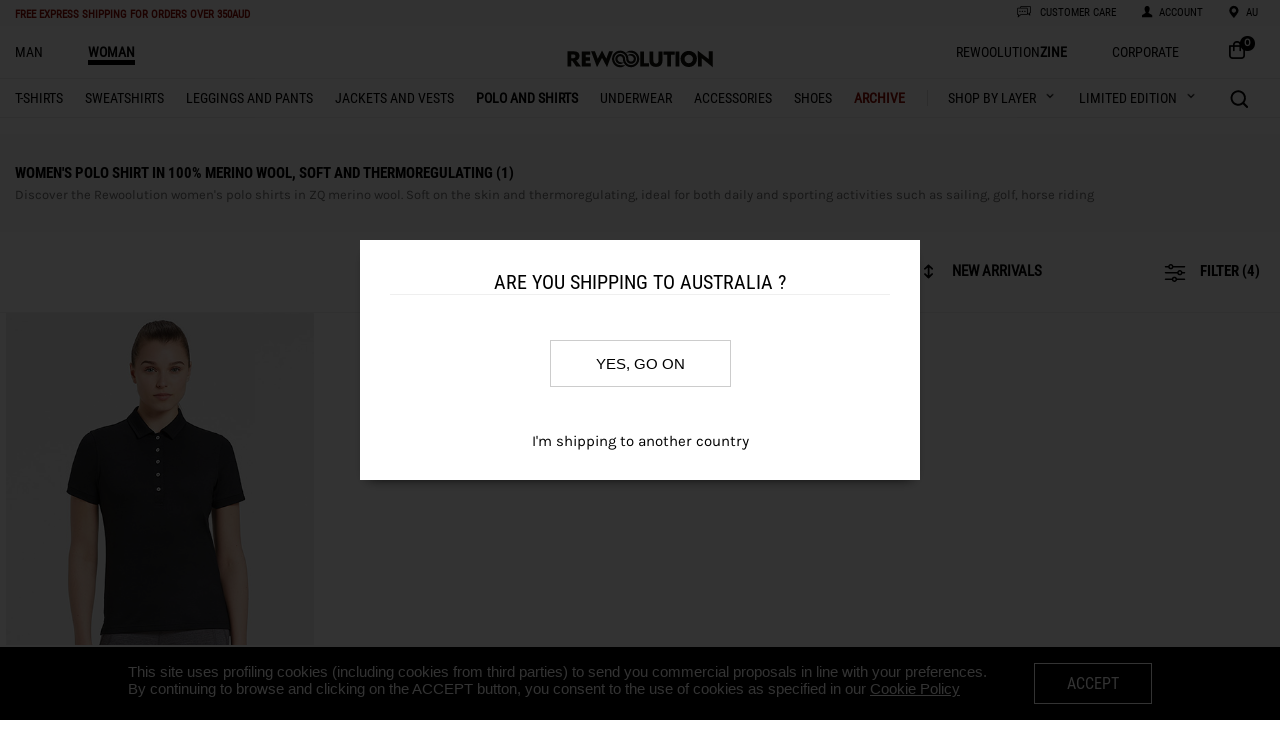

--- FILE ---
content_type: text/html; charset=utf-8
request_url: https://rewoolution.it/au/woman/polo%20and%20shirts/black/m/3/Polo%20Short%20Sleeve/190%20gr/shop/g-c-mc-s-ot-mct-w
body_size: 3783
content:


<!DOCTYPE html>

<html xmlns="http://www.w3.org/1999/xhtml">
<head><title>
	Polo Short Sleeve in merino wool for woman | Rewoolution
</title>
    <link rel="shortcut icon" href="https://rewoolution.it/img/site/favicon.ico"type="image/x-icon"/>
    <meta name="viewport" content="width=device-width, initial-scale=1, maximum-scale=1" /><meta name="description" content="Discover the selection of Rewoolution Polo Short Sleeve for woman in 100% merino wool, insulating, soft and odor resistant. Prices starting from 135 AUD. Browse our store, choose your style and buy online." /><meta name="keywords" content="polo and shirts black,Rewoolution, Wool, Merino, Shop, Clothing, Sport" /><meta property="og:title" content="Polo Short Sleeve in merino wool for woman | Rewoolution" /><meta property="og:image" content="https://rewoolution.it/img/site/logo-social.jpg" /><meta property="og:site_name" content="rewoolution.it" /><meta property="og:description" content="Discover the selection of Rewoolution Polo Short Sleeve for woman in 100% merino wool, insulating, soft and odor resistant. Prices starting from 135 AUD. Browse our store, choose your style and buy online." /><meta property="og:type" content="website" /><link rel='canonical' href='https://rewoolution.it/au/woman/polo and shirts/black/m/3/Polo Short Sleeve/190 gr/shop/g-c-mc-s-ot-mct-w'><link rel='alternate' hreflang='DE-at' href='https://rewoolution.it/at/woman/polo and shirts/black/m/3/Polo Short Sleeve/190 gr/shop/g-c-mc-s-ot-mct-w'><link rel='alternate' hreflang='EN-cn' href='https://rewoolution.it/cn/woman/polo and shirts/black/m/3/Polo Short Sleeve/190 gr/shop/g-c-mc-s-ot-mct-w'><link rel='alternate' hreflang='DE-de' href='https://rewoolution.it/de/woman/polo and shirts/black/m/3/Polo Short Sleeve/190 gr/shop/g-c-mc-s-ot-mct-w'><link rel='alternate' hreflang='IT-it' href='https://rewoolution.it/it/woman/polo and shirts/black/m/3/Polo Short Sleeve/190 gr/shop/g-c-mc-s-ot-mct-w'><link rel='alternate' hreflang='EN-nz' href='https://rewoolution.it/nz/woman/polo and shirts/black/m/3/Polo Short Sleeve/190 gr/shop/g-c-mc-s-ot-mct-w'><link rel='alternate' hreflang='EN-wr' href='https://rewoolution.it/wr/woman/polo and shirts/black/m/3/Polo Short Sleeve/190 gr/shop/g-c-mc-s-ot-mct-w'><link rel='alternate' hreflang='EN-uk' href='https://rewoolution.it/uk/woman/polo and shirts/black/m/3/Polo Short Sleeve/190 gr/shop/g-c-mc-s-ot-mct-w'><link rel='alternate' hreflang='EN-us' href='https://rewoolution.it/us/woman/polo and shirts/black/m/3/Polo Short Sleeve/190 gr/shop/g-c-mc-s-ot-mct-w'><link rel='alternate' hreflang='x-default' href='https://rewoolution.it/uk/woman/polo and shirts/black/m/3/Polo Short Sleeve/190 gr/shop/g-c-mc-s-ot-mct-w'>
    <style>body {display:none;}</style>
    <script src='https://rewoolution.it/js/v2/app.js'></script><script src='https://rewoolution.it/js/v2/vendors.js'></script>
    <!-- GTM DataLayer -->
    <script>
        window.dataLayer = window.dataLayer || [];
        dataLayer = [{"ecommerce":{"items":[{"quantity":1.0,"item_id":"M1W0801J19-2002","item_name":"MIRTH","coupon":"","currency":null,"discount":0.00,"item_brand":"rewoolution","item_category":"DONNA","item_category2":"POLO E CAMICIE","item_category3":"POLO MANICA CORTA","item_list_id":null,"item_list_name":"POLO E CAMICIE","item_variant":"nero","price":225.00,"promotion_id":"","promotion_name":""}]},"event":"view_item_list"}];
    </script>
    <!-- End GTM DataLayer -->
    <!-- Google Tag Manager -->
    <script>
        (function (w, d, s, l, i) {
            w[l] = w[l] || [];
            w[l].push({ 'gtm.start': new Date().getTime(), event: 'gtm.js' });
            var f = d.getElementsByTagName(s)[0], j = d.createElement(s), dl = l != 'dataLayer' ? '&l=' + l : ''; j.async = true;
            j.src = 'https://www.googletagmanager.com/gtm.js?id=' + i + dl; f.parentNode.insertBefore(j, f);
        })
            (window, document, 'script', 'dataLayer', 'GTM-5Z2467B');
    </script>
    <!-- End Google Tag Manager -->
    	<!-- Start DIDOMI -->	
		<script type="text/javascript">window.gdprAppliesGlobally = true; (function () {
                function a(e) {
                    if (!window.frames[e]) {
                        if (document.body && document.body.firstChild) { var t = document.body; var n = document.createElement("iframe"); n.style.display = "none"; n.name = e; n.title = e; t.insertBefore(n, t.firstChild) }
                        else { setTimeout(function () { a(e) }, 5) }
                    }
                } function e(n, r, o, c, s) {
                    function e(e, t, n, a) { if (typeof n !== "function") { return } if (!window[r]) { window[r] = [] } var i = false; if (s) { i = s(e, t, n) } if (!i) { window[r].push({ command: e, parameter: t, callback: n, version: a }) } } e.stub = true; function t(a) {
                        if (!window[n] || window[n].stub !== true) { return } if (!a.data) { return }
                        var i = typeof a.data === "string"; var e; try { e = i ? JSON.parse(a.data) : a.data } catch (t) { return } if (e[o]) { var r = e[o]; window[n](r.command, r.parameter, function (e, t) { var n = {}; n[c] = { returnValue: e, success: t, callId: r.callId }; a.source.postMessage(i ? JSON.stringify(n) : n, "*") }, r.version) }
                    }
                    if (typeof window[n] !== "function") { window[n] = e; if (window.addEventListener) { window.addEventListener("message", t, false) } else { window.attachEvent("onmessage", t) } }
                } e("__tcfapi", "__tcfapiBuffer", "__tcfapiCall", "__tcfapiReturn"); a("__tcfapiLocator"); (function (e) {
                    var t = document.createElement("script"); t.id = "spcloader"; t.type = "text/javascript"; t.async = true; t.src = "https://sdk.privacy-center.org/" + e + "/loader.js?target=" + document.location.hostname; t.charset = "utf-8"; var n = document.getElementsByTagName("script")[0]; n.parentNode.insertBefore(t, n)
                })("137da21f-d17d-409f-ae32-471d85a31d3d")
            })();
        </script>
	 <!-- End DIDOMI -->	
</head>
<body>
    <div class="container">
        <div id='menu-container'>
                            <div id='menu-header'>
                                
                                <div id='menu-container-left'>           
                                    <div class='nav-toggle'>
                                        <div class='nav-toggle-bar'></div>
                                    </div>
                                    <div id='messages'>
                                        <h1><a style='color:#8b0a00;' href='https://rewoolution.it/au/shippingterms' target='_blank'><span class='promoWarningActive'>FREE EXPRESS SHIPPING </span><span class='promoWarningActiveSub'>for orders over 350AUD</span></a></li></h1>
                                    </div>
                                </div>
                                <div id='menu-container-center'>
                                    <ul>
                                        <li><a href='https://rewoolution.it/'><img id='logo-mobile' data-src='https://rewoolution.it/img/site/logo-og.png' class='lazyload'></a></li>
                                    </ul>
                                </div>
                                <div id='menu-container-right'>
                                    <ul class='ftsIconMobile'>
                                        <img data-src='https://rewoolution.it/img/site/fts_search_icon.svg' class='menu_icon_svg lazyload'>
                                        <li id='menu-search-icon' class='menu-icon'></li>
                                        <li id='menu-search-label' class='menu-text'><h1>search</h1></li>
                                        
                                    </ul>
                                    <ul>
                                        <a href='https://rewoolution.it/au/contact'>
                                            <img data-src='https://rewoolution.it/img/site/costumer_service.svg' class='menu_icon_svg lazyload'>
                                            <li id='menu-customer-icon' class='menu-icon'></li>
                                            <li id='menu-customer-label' class='menu-text'><h1>customer care</h1></li>
                                        </a>
                                    </ul>
                                    <ul class='menu-account'>
                                        <a href = 'https://rewoolution.it/au/myaccount' >
                                            <li id='menu-account-icon' class='menu-icon'><img data-src='https://rewoolution.it/img/site/account.svg' class='menu_icon_svg lazyload'></li>
                                            <li id='menu-account-label' class='menu-text'><h1>ACCOUNT</h1></li> 
                                        </a>
                                    </ul>

                                    <ul class='menu-country'>
                                        <a href = 'https://rewoolution.it/au/chooseyourcountry' >
                                            <li id='menu-country-icon' class='menu-icon'><img data-src='https://rewoolution.it/img/site/language_.svg' class='menu_icon_svg lazyload'></li>
                                            <li id='menu-country-label' class='menu-text' id=''><h1>au</h1></li> 
                                        </a>
                                    </ul>
                                    <ul>
                                        <li class='menu-icon item-icon-shop-mobile'><a href='https://rewoolution.it/au/cart'><img data-src='https://rewoolution.it/img/site/shop.svg' class='menu_icon_svg lazyload'><div style='float: right;' class='item-count-countainer-shop'><span class='item-count-shop'>0</span></div></a></li>
                                    </ul>
                                </div>
                            </div>
                        </div>
                        <nav class='nav'>

                        </nav>
        <div class="categoriesListContainer">
            <ul class='categoriesList'><li><a class='' href='https://rewoolution.it/au/man/home' onclick="ga('send', 'event', 'menu', 'click_categories', 'SHOES');"><h1>man</h1></a></li><li><a class='categorySelected' href='https://rewoolution.it/au/woman/home' onclick="ga('send', 'event', 'menu', 'click_categories', 'SHOES');"><h1>woman</h1></a></li><li class='menu-icon item-icon-shop'><a href='https://rewoolution.it/au/cart'><img data-src='https://rewoolution.it/img/site/bag.svg' class='menu_icon_svg lazyload'><div style='float: right;' class='item-count-countainer-shop'><span class='item-count-shop'>0</span></div></a></li><li style='float: right'><a href='https://rewoolution.it/au/home-corporate'><h1>CORPORATE</h1></a></li><li style='float: right'><a href='https://rewoolution.blog/'><h1 class='zine'>Rewoolution<b>zine</b></h1></a></li></ul><ul><li><a href='https://rewoolution.it/'><img id='logo-mobile' data-src='https://rewoolution.it/img/site/logo-og.png' class='lazyload'><img id='logo' data-src='https://rewoolution.it/img/site/logo.svg' class='lazyload'></a></li></ul><ul class='categoriesList'><li><a class='' href='https://rewoolution.it/au/woman/t-shirts/shop/g-c' onclick="ga('send', 'event', 'menu', 'click_categories', 'T-SHIRTS');"><h2>t-shirts</h2></a></li><li><a class='' href='https://rewoolution.it/au/woman/sweatshirts/shop/g-c' onclick="ga('send', 'event', 'menu', 'click_categories', 'SWEATSHIRTS');"><h2>sweatshirts</h2></a></li><li><a class='' href='https://rewoolution.it/au/woman/leggings and pants/shop/g-c' onclick="ga('send', 'event', 'menu', 'click_categories', 'LEGGINGS AND PANTS');"><h2>leggings and pants</h2></a></li><li><a class='' href='https://rewoolution.it/au/woman/jackets and vests/shop/g-c' onclick="ga('send', 'event', 'menu', 'click_categories', 'JACKETS AND VESTS');"><h2>jackets and vests</h2></a></li><li><a class='categorySubSelected' href='https://rewoolution.it/au/woman/polo and shirts/shop/g-c' onclick="ga('send', 'event', 'menu', 'click_categories', 'POLO AND SHIRTS');"><h2>polo and shirts</h2></a></li><li><a class='' href='https://rewoolution.it/au/woman/underwear/shop/g-c' onclick="ga('send', 'event', 'menu', 'click_categories', 'UNDERWEAR');"><h2>underwear</h2></a></li><li><a class='' href='https://rewoolution.it/au/woman/accessories/shop/g-c' onclick="ga('send', 'event', 'menu', 'click_categories', 'ACCESSORIES');"><h2>accessories</h2></a></li><li><a class='' href='https://rewoolution.it/au/donna/shoes-w' onclick="ga('send', 'event', 'menu', 'click_categories', 'SHOES');"><h2>shoes</h2></a></li><li><a class='' href='https://rewoolution.it/au/outlet-w'><h2 style='font-weight: bold; color: #8b0a00'>Archive</h2></a></li><li class='shopByLayerContainer'><a class='shopByLayer' href='https://rewoolution.it/au/woman/shopbylayer'><h1>SHOP BY LAYER</h1><img id='sblToggler' data-src='https://rewoolution.it/img/site/arrowdown.png' class='lazyload'></a><div class='sb_submenu hide'><div class='sb_column'><ul class='sb_submenuContainer'><li class='sb_menuItem'><span><a href='https://rewoolution.it/au/woman/base-layer/2/shop/g-nsl-sl'>base-layer</a></span></li><li class='sb_menuItem'><span><a href='https://rewoolution.it/au/woman/FIRST LAYER/4/shop/g-nsl-sl'>FIRST LAYER</a></span></li><li class='sb_menuItem'><span><a href='https://rewoolution.it/au/woman/MIDLAYERS/5/shop/g-nsl-sl'>MIDLAYERS</a></span></li></ul></div></div></li><li class='limitedEditionContainer'><h1>LIMITED EDITION</h1><img id='leToggler' data-src='https://rewoolution.it/img/site/arrowdown.png' class='lazyload'><div class='sb_submenu hide'><div class='sb_column'><ul class='sb_submenuContainer'><li class='sb_menuItem'><span><a href='https://rewoolution.it/au/woman/limited-edition-w-otamatapaio'>OTAMATAPAIO</a></span></li></ul></div></div></li><li class='ftsContainer'><div class='ftsIcon' title='toggle search bar'></div></li></ul><ul class='ftsTextbox'><li class='ftsLens' title='do search'></li><input type='text' placeholder='Search..' /><li class='ftsClose' title='hide search bar'></li></ul>
        </div>
        <div>
            <div class='ftstbmContainer'><ul class='ftsMobileTextbox'><li class='ftsLensMobile' title='do search'></li><input type='text' placeholder='Search..' /><li class='ftsCloseMobile' title='hide search bar'></li></ul></div>
        </div>
        <div class="bodyContent">
            <div class="shopFilter">
                <div class="shopFilterContent">
                    <div class='shopFilterHeaderTitle'>Women's polo shirt in 100% merino wool, soft and thermoregulating (1)</div><div class='shopFilterHeaderDescr'>Discover the Rewoolution women's polo shirts in ZQ merino wool. Soft on the skin and thermoregulating, ideal for both daily and sporting activities such as sailing, golf, horse riding</div>
                </div>
            </div>
            <div class="shopFilterTitle">
                <div class='shopFilterBtn' id='shopBtnOrder'><img data-src='https://rewoolution.it/img/site/order.svg' class='orderIcon lazyload' /><select class='filter-select'><option value='https://rewoolution.it/au/woman/polo and shirts/black/m/1/polo short sleeve/190 gr/shop/g-c-mc-s-ot-mct-w'>Descending price</option><option value='https://rewoolution.it/au/woman/polo and shirts/black/m/2/polo short sleeve/190 gr/shop/g-c-mc-s-ot-mct-w'>Ascending price</option><option selected value='https://rewoolution.it/au/woman/polo and shirts/black/m/3/polo short sleeve/190 gr/shop/g-c-mc-s-ot-mct-w'>new arrivals</option><option value='https://rewoolution.it/au/woman/polo and shirts/black/m/4/polo short sleeve/190 gr/shop/g-c-mc-s-ot-mct-w'>Products on sale</option></select></div>
                        <div class='shopFilterBtn'>&nbsp;</div>
                        <div class='shopFilterBtn' id='shopBtnFilter'><img data-src='https://rewoolution.it/img/site/filter.svg' class='filterIcon lazyload' />filter (4)</div>
            </div>
            <div class="shopContainer">
                <div class="shopLeft">
                    
                    <div class="shopFilterMTitle">
                        <div class='shopFilterBtn-mobile' id='shopBtnFilterMobile'><img data-src='https://rewoolution.it/img/site/filter.svg' class='filterIcon lazyload' />filter (4)</div>
                        <div class="clearfixempty"></div>
                    </div>
                    <div id="shopFilterM" class="shopFilterM">
                        <div class='shopFilterSubTitle'>categories<span class='shopFilterSubTitle-icon macroCategoryOff'>-</span><span class='shopFilterSubTitle-icon macroCategoryOn'>+</span></div><ul class='shopFilterContainer macroCategoryContent'><li>You have selected:</li><li><a class='shopReset' href='https://rewoolution.it/au/woman/polo and shirts/black/m/3/190 gr/shop/g-c-mc-s-ot-w'>polo short sleeve (x)</a></li></ul>
                        <div class='shopFilterSubTitle'>Color<span class='shopFilterSubTitle-icon colourOff'>-</span><span class='shopFilterSubTitle-icon colourOn'>+</span></div><ul class='shopFilterContainer colourContent'><li>You have selected:</li><a href='https://rewoolution.it/au/woman/polo and shirts/m/3/polo short sleeve/190 gr/shop/g-c-s-ot-mct-w'><li class='shopFilterContainerColour shopFilterContainerColourSelected' style='background:#000000'>&nbsp</li> (x)</a></ul>
                        <div class='shopFilterSubTitle'>Size<span class='shopFilterSubTitle-icon sizeOff'>-</span><span class='shopFilterSubTitle-icon sizeOn'>+</span></div><ul class='shopFilterContainer sizeContent'><li>You have selected:</li><a href='https://rewoolution.it/au/woman/polo and shirts/black/3/polo short sleeve/190 gr/shop/g-c-mc-ot-mct-w'><li class='shopFilterContainerSize shopFilterContainerSizeSelected'>m</li> (x)</a></ul>
                        <div class='shopFilterSubTitle'>Fabric weight<span class='shopFilterSubTitle-icon weightOff'>-</span><span class='shopFilterSubTitle-icon weightOn'>+</span></div><ul class='shopFilterContainer weightContent'><li>You have selected:</li><li><a class='shopReset' href='https://rewoolution.it/au/woman/polo and shirts/black/m/3/polo short sleeve/shop/g-c-mc-s-ot-mct'>190 gr (x)</a></li></ul>
                        <div class='shopFilterSubTitle'>Price<span class='shopFilterSubTitle-icon priceOff'>-</span><span class='shopFilterSubTitle-icon priceOn'>+</span></div><ul class='shopFilterContainer priceContent'><li><a href='https://rewoolution.it/au/woman/polo and shirts/black/m/225,00/3/polo short sleeve/190 gr/shop/g-c-mc-s-pi-ot-mct-w'>225,00</a></li></ul>
                    </div>
                    <div  class="shopFilterMTitle">
                        <div class='shopFilterSortingMBtn-mobile' id='shopBtnSortingMobile'><img data-src='https://rewoolution.it/img/site/order.svg' class='orderIcon lazyload' /><select class='filter-select'><option value='https://rewoolution.it/au/woman/polo and shirts/black/m/1/polo short sleeve/190 gr/shop/g-c-mc-s-ot-mct-w'>Descending price</option><option value='https://rewoolution.it/au/woman/polo and shirts/black/m/2/polo short sleeve/190 gr/shop/g-c-mc-s-ot-mct-w'>Ascending price</option><option selected value='https://rewoolution.it/au/woman/polo and shirts/black/m/3/polo short sleeve/190 gr/shop/g-c-mc-s-ot-mct-w'>new arrivals</option><option value='https://rewoolution.it/au/woman/polo and shirts/black/m/4/polo short sleeve/190 gr/shop/g-c-mc-s-ot-mct-w'>Products on sale</option></select></div>
                        <div class="clearfixempty"></div>
                    </div>
                    <div class='shopItemContainer'><a class='shopItemLink' href='https://rewoolution.it/au/woman/mirth-merino-jersey-M1W0801J19/black/2002/m/3413/item/g-ds-mc-cc-s-id' onclick="ga('send', 'event', 'search', 'click_item', '3413');"><div class='shopItemWrapper '><img data-src='https://rewoolution.it/img/item_medium/M1W0801J19-2002_A.jpg' class='shopItemPhoto lazyload' /></div><div class='shopItemDetails'><div class='shopItemCategory'><div style='background-color:#2d2a26;' class='item-microColours'>&nbsp;</div></div><div class='shopItemDescr'>MIRTH - black merino jersey 190 gr polo and shirts for woman</div><div class='shopItemPrice'> AUD 225,00</div></div></a></div>
                    <div class="clearfixempty"></div>
                    
                </div>
                <div class="shopRight">
                    <div class='shopFilterSubTitle'>categories<span class='shopFilterSubTitle-icon macroCategoryOff'>-</span><span class='shopFilterSubTitle-icon macroCategoryOn'>+</span></div><ul class='shopFilterContainer macroCategoryContent'><li>You have selected:</li><li><a class='shopReset' href='https://rewoolution.it/au/woman/polo and shirts/black/m/3/190 gr/shop/g-c-mc-s-ot-w'>polo short sleeve (x)</a></li></ul>
                    <div class='shopFilterSubTitle'>Color<span class='shopFilterSubTitle-icon colourOff'>-</span><span class='shopFilterSubTitle-icon colourOn'>+</span></div><ul class='shopFilterContainer colourContent'><li>You have selected:</li><a href='https://rewoolution.it/au/woman/polo and shirts/m/3/polo short sleeve/190 gr/shop/g-c-s-ot-mct-w'><li class='shopFilterContainerColour shopFilterContainerColourSelected' style='background:#000000'>&nbsp</li> (x)</a></ul>
                    <div class='shopFilterSubTitle'>Size<span class='shopFilterSubTitle-icon sizeOff'>-</span><span class='shopFilterSubTitle-icon sizeOn'>+</span></div><ul class='shopFilterContainer sizeContent'><li>You have selected:</li><a href='https://rewoolution.it/au/woman/polo and shirts/black/3/polo short sleeve/190 gr/shop/g-c-mc-ot-mct-w'><li class='shopFilterContainerSize shopFilterContainerSizeSelected'>m</li> (x)</a></ul>
                    <div class='shopFilterSubTitle'>Fabric weight<span class='shopFilterSubTitle-icon weightOff'>-</span><span class='shopFilterSubTitle-icon weightOn'>+</span></div><ul class='shopFilterContainer weightContent'><li>You have selected:</li><li><a class='shopReset' href='https://rewoolution.it/au/woman/polo and shirts/black/m/3/polo short sleeve/shop/g-c-mc-s-ot-mct'>190 gr (x)</a></li></ul>
                    <div class='shopFilterSubTitle'>Price<span class='shopFilterSubTitle-icon priceOff'>-</span><span class='shopFilterSubTitle-icon priceOn'>+</span></div><ul class='shopFilterContainer priceContent'><li><a href='https://rewoolution.it/au/woman/polo and shirts/black/m/225,00/3/polo short sleeve/190 gr/shop/g-c-mc-s-pi-ot-mct-w'>225,00</a></li></ul>
                </div>
                <input type="hidden" id="category" name="category" value="polo and shirts" />
            </div>
            <div class="clearfix"></div>
            
            <div class='footer-container'>
                <script>
                    var nlProps = {
                        baseUrl: 'https://rewoolution.it/',
                        title: 'Stay up to date on the latest news',
                        emailPlaceholder: 'enter here your email',
                        man:'man',
                        woman:'woman',
                        terms1: 'I did read the',
                        terms2: 'Privacy Policy',
                        terms3: ' and expressly consent to the processing of my personal data',
                        nlTermsM1: 'I did read the ',
                        nlTermsM2: 'Privacy Policy',
                        nlTermsM3: ' and I authorize the processing of my data for customer profiling purposes',
                        fbUrl: 'https://www.facebook.com/Rewoolution?ref=hl',
                        instUrl: 'https://www.instagram.com/rewoolution_official/',
                        ytUrl: 'https://www.youtube.com/user/Rewoolution',
                    };
                    var target = document.querySelector('.footer-container');
                    rw.mountReactComponent('https://rewoolution.it/js/react-components/Footer-newsletter-social.js', nlProps, target);
                </script>
            </div>
        <div class='footer'>
                            <ul class='footer_list'>
                                <li>
                                    <div class='footer_title customer'>CUSTOMER SERVICE</div>
                                    <div class='customer-toggle'></div>
                                    <div class='footer_row row_customer'><a href='https://rewoolution.it/au/shippingterms'>Delivery times and costs</a></div>
                                    <div class='footer_row row_customer'><a href='https://rewoolution.it/au/return'>Returns and refunds</a></div>
                                    <div class='footer_row row_customer'><a href='https://rewoolution.it/au/sizeguide'>Size guide</a></div>
                                    <div class='footer_row row_customer'><a href='https://rewoolution.it/au/productscareguide'>products care</a></div>
                                    <div class='footer_row row_customer'><a href='https://rewoolution.it/au/contact'>Contact us</a></div>
                                    <div class='footer_row row_customer'><a href='https://rewoolution.it/au/storelocator'>Find the nearest store</a></div>
                                    <div class='footer_row row_customer'><a href='https://rewoolution.it/au/faq'>F.A.Q</a></div>
                                </li>
                                <li>
                                    <div class='footer_title corporate'>CORPORATE INFO</div>
                                    <div class='corporate-toggle'></div>
                                    <div class='footer_row row_corporate'><a href='https://rewoolution.it/au/newsletter'>Sign-up to our newsletter</a></div>
                                    <div class='footer_row row_corporate'><a href='https://rewoolution.it/au/uomo/sustainability'>Sustainability</a></div>
                                    <div class='footer_row row_corporate'><a href='https://grupporeda.factorial.it/ '>Work with us</a></div>
                                    <div class='footer_row row_corporate'><a href='https://rewoolution.it/au/terms'>Terms and conditions</a></div>
                                    <div class='footer_row row_corporate'><a href='https://rewoolution.it/au/privacypolicy'>Privacy policy</a></div>
                                    <div class='footer_row row_corporate'><a href='https://rewoolution.it/au/cookiepolicy'>COOKIE POLICY</a></div>
                                    <div class='footer_row row_corporate'><a href='https://rewoolution.it/au/accessibility'>Accessibility</a></div>
                                    <div class='footer_row row_corporate'><a href='https://rewoolution.it/au/b-corp'>B Corp</a></div>
                                </li>
                                <li>
                                    <div class='footer_title'>man</div>
                                    <div class='footer_row'><a href='https://rewoolution.it/au/man/t-shirts/shop/g-c'>t-shirts</a></div><div class='footer_row'><a href='https://rewoolution.it/au/man/sweatshirts/shop/g-c'>sweatshirts</a></div><div class='footer_row'><a href='https://rewoolution.it/au/man/leggings and pants/shop/g-c'>leggings and pants</a></div><div class='footer_row'><a href='https://rewoolution.it/au/man/jackets and vests/shop/g-c'>jackets and vests</a></div><div class='footer_row'><a href='https://rewoolution.it/au/man/polo and shirts/shop/g-c'>polo and shirts</a></div><div class='footer_row'><a href='https://rewoolution.it/au/man/underwear/shop/g-c'>underwear</a></div><div class='footer_row'><a href='https://rewoolution.it/au/man/accessories/shop/g-c'>accessories</a></div><div class='footer_row'><a href='https://rewoolution.it/au/man/shoes/shop/g-c'>shoes</a></div>
                                </li>
                                <li>
                                    <div class='footer_title'>woman</div>
                                    <div class='footer_row'><a href='https://rewoolution.it/au/woman/t-shirts/shop/g-c'>t-shirts</a></div><div class='footer_row'><a href='https://rewoolution.it/au/woman/sweatshirts/shop/g-c'>sweatshirts</a></div><div class='footer_row'><a href='https://rewoolution.it/au/woman/leggings and pants/shop/g-c'>leggings and pants</a></div><div class='footer_row'><a href='https://rewoolution.it/au/woman/jackets and vests/shop/g-c'>jackets and vests</a></div><div class='footer_row'><a href='https://rewoolution.it/au/woman/polo and shirts/shop/g-c'>polo and shirts</a></div><div class='footer_row'><a href='https://rewoolution.it/au/woman/underwear/shop/g-c'>underwear</a></div><div class='footer_row'><a href='https://rewoolution.it/au/woman/accessories/shop/g-c'>accessories</a></div><div class='footer_row'><a href='https://rewoolution.it/au/woman/shoes/shop/g-c'>shoes</a></div>
                                </li>
                            </ul>
                        </div>
                        <div class='social'>
                            <div class='miniLogo'><img data-src='https://rewoolution.it/img/site/logo_white.svg' class='lazyload'></div>
                            <div class='fullLogo'><img data-src='https://rewoolution.it/img/site/logo_mobile_white.svg' class='lazyload'></div>
                            <div class='miniCopyright'>Rewoolution S.r.l. - Società con Unico Socio Soggetta a Direzione e Coordinamento di Reda Holding S.p.A. - P.IVA/C.F 02825720028 - Italy. All Rigths Reserved.</div>
                        </div>
        </div>
    </div>
    <link href="https://rewoolution.it/css/common.css" type="text/css" rel="stylesheet" /><link href="https://rewoolution.it/css/header.css" type="text/css" rel="stylesheet" /><link href="https://rewoolution.it/css/Footer.css" type="text/css" rel="stylesheet" /><link href="https://rewoolution.it/css/categories.css" type="text/css" rel="stylesheet" /><link href="https://rewoolution.it/css/shop.css" type="text/css" rel="stylesheet" />
    <script src="https://ajax.googleapis.com/ajax/libs/jquery/1.8.3/jquery.min.js"></script>
    <script>var jsglobal_httpWebServer = 'https://rewoolution.it/';</script><script src='https://rewoolution.it/js/common.js'></script><script src='https://rewoolution.it/js/menu.js'></script><script src='https://rewoolution.it/js/newsletterFooter.js'></script><script src='https://rewoolution.it/js/footer.js'></script><script src='https://www.dwin1.com/20511.js'></script><script src='https://rewoolution.it/js/salesmanago.js'></script><script src='https://rewoolution.it/js/freeTextSearch.js'></script><script language='javascript' type='text/javascript'>var gender='w';var saleslineId='';</script><script src='https://rewoolution.it/js/shop.js'></script>
    <!-- Google Tag Manager (noscript) -->
    <noscript><iframe src="https://www.googletagmanager.com/ns.html?id=GTM-5Z2467B" height="0" width="0" style="display:none;visibility:hidden"></iframe></noscript>
    <!-- End Google Tag Manager (noscript) -->
<script defer src="https://static.cloudflareinsights.com/beacon.min.js/vcd15cbe7772f49c399c6a5babf22c1241717689176015" integrity="sha512-ZpsOmlRQV6y907TI0dKBHq9Md29nnaEIPlkf84rnaERnq6zvWvPUqr2ft8M1aS28oN72PdrCzSjY4U6VaAw1EQ==" data-cf-beacon='{"version":"2024.11.0","token":"aba273ac4af644e8bda7eff96d0c2ada","server_timing":{"name":{"cfCacheStatus":true,"cfEdge":true,"cfExtPri":true,"cfL4":true,"cfOrigin":true,"cfSpeedBrain":true},"location_startswith":null}}' crossorigin="anonymous"></script>
</body>
</html>


--- FILE ---
content_type: text/css
request_url: https://rewoolution.it/css/common.css
body_size: 1011
content:
@font-face {
    font-family: 'karla_regular';
    font-display: swap;
    src: url('../fonts/Karla-Regular.woff2') format('woff2');
}

@font-face {
    font-family: 'karla_bold';
    font-display: swap;
    src: url('../fonts/Karla-Bold.woff2') format('woff2');
}

@font-face {
    font-family: 'robotocondensed_light';
    font-display: swap;
    src: url('../fonts/RobotoCondensed-Light.woff2') format('woff2');
}

@font-face {
    font-family: 'robotocondensed_regular';
    font-display: swap;
    src: url('../fonts/RobotoCondensed-Regular.woff2') format('woff2');
}

@font-face {
    font-family: 'robotocondensed_bold';
    font-display: swap;
    src: url('../fonts/RobotoCondensed-Bold.woff2') format('woff2');
}

html, body {
    display: block !important; /* Reset display to avoid ugly page repaint */
    height: 100%;
    width: 100%;
    padding: 0;
    margin: 0;
}

* {
    padding: 0;
    margin: 0;
}

.container {
    min-height: 100%;
}

a, a:visited {
    color: #000000;
    text-decoration: none;
}

    a:hover {
        text-decoration: none;
        /*opacity: 0.7;*/
    }

h1 a, h2 a, h3 a, h4 a,
h1 a:visited, h2 a:visited, h3 a:visited, h4 a:visited {
    text-decoration: none;
}

h1 {
    font-family: karla_regular;
    text-transform: lowercase;
    /*   font-size: 16px;*/
    font-size: 0.8125rem;
    font-weight: normal;
    display: inline;
}

h2 {
    font-family: karla_regular;
    text-transform: lowercase;
    font-size: 13px;
    font-weight: normal;
    display: inline;
}

a img {
    border: 0;
}

ul {
    list-style: none;
}

input[type=radio] {
    position: relative;
}
input[type=radio]:before {
    box-sizing: border-box;
    content: '';
    width: 16px;
    height: 16px;
    border: 2px solid #bbb;
    display: block;
    border-radius: 100%;
    background: #fff;
    position: relative;
    top: -1px;
    left: -1px;
}
input[type=radio]:checked:before {
    border: 2px solid #000;
}
input[type=radio]:checked:after {
    content: '';
    position: absolute;
    width: 16px;
    height: 16px;
    border-radius: 100%;
    top: -1px;
    left: -1px;
    background-color: #000;
    transform: scale(.5);
    border: none;
}


.clearfix:after {
    content: ".";
    display: block;
    height: 0;
    clear: both;
    visibility: hidden;
}

.clearfix {
    display: inline-block;
}

* html .clearfix {
    height: 1%;
}

.clearfix {
    display: block;
    margin-bottom: 15px;
}

.clearfixempty:after {
    content: ".";
    display: block;
    height: 0;
    clear: both;
    visibility: hidden;
}

.clearfixempty {
    display: inline-block;
}

* html .clearfixempty {
    height: 1%;
}

.clearfixempty {
    display: block;
    margin-bottom: 1px;
}

.overlay {
    position: absolute;
    width: 47%;
    height: 70px;
    z-index: 10;
    background-color: rgba(0,0,0,0.6);
    color: #fff;
    font-size: 15px;
    text-align: right;
    padding: 5px;
}

#miniCartItems {
    text-align: right;
    padding: 10px;
    list-style: none;
    width: 50%;
    margin: 0 auto;
    font-family: karla_regular;
}

#miniCartItemsFirst {
    text-align: center;
    text-transform: uppercase;
    font-family: karla_regular;
    border-bottom: 1px solid #9A9A9A;
    padding: 3px;
    padding-bottom: 15px;
}

.miniCartItemsLast {
    margin-bottom: 105px;
}

.miniCartItemsTitle {
    margin-top: 15px;
    font-family: karla_bold;
}

.miniCartItemsPhoto {
    float: left;
    margin-top: 15px;
}

    .miniCartItemsPhoto img {
        max-height: 180px;
    }

.miniCartItemsSubTotal {
    font-family: karla_bold;
    text-align: center;
    padding-top: 15px;
}

.miniCartItemsEmpty {
    margin-top: 20px;
    text-align: center;
}

#close-panel-bt-right {
    position: absolute;
    top: 2%;
    left: 3%;
    border: 0;
    background: #fff;
}

    #close-panel-bt-right img {
        height: 25px;
        cursor: pointer;
    }

#close-panel-bt-left {
    position: absolute;
    top: 2%;
    right: 3%;
    border: 0;
    background: #fff;
}

    #close-panel-bt-left img {
        height: 25px;
        cursor: pointer;
    }

.buyBtnContainer {
    margin-top: 30px;
    text-align: center;
    margin-bottom: 30px;
}

.buyBtn {
    font-size: 18px;
    text-transform: uppercase;
    font-family: karla_bold;
    color: #fff !important;
    background: #4A4646;
    cursor: pointer;
    text-align: center;
    padding-top: 10px;
    width: 200px;
    padding-bottom: 10px;
    padding-left: 15px;
    padding-right: 15px;
    display: inline-block;
    border: 1px solid #4A4646;
}

    .buyBtn:hover {
        background: #ffffff;
        color: #4A4646 !important;
        border: 1px solid #4A4646;
    }

.miniProfileItems {
    padding: 10px;
    list-style: none;
    width: 60%;
    margin: 0 auto;
    font-family: karla_regular;
}

    .miniProfileItems li {
        padding-bottom: 2px;
        padding-top: 2px;
    }

.miniProfileItemsFirst {
    text-align: left;
    text-transform: uppercase;
    font-family: karla_regular;
    border-bottom: 1px solid #9A9A9A;
    padding: 3px;
    padding-bottom: 15px !important;
}

.miniProfileItemsLast {
    margin-bottom: 95px;
}

.miniProfileItemsTitle {
    margin-top: 10px;
    font-family: karla_bold;
}

.bodyContent {
    padding-top: 115px;
    transition: all .2s ease;
}
body.disable-scroll {
    overflow: hidden;
}
@media screen and (max-width: 1240px) {
    h1 {
        /*font-size: 14px;*/
        font-size: 0.8125rem;
    }

    h2 {
        font-size: 12px;
    }
}

@media screen and (max-width: 1024px) {
    h1 {
        font-size: 0.8125rem;
    }

    h2 {
        font-size: 11px;
    }

    #miniCartItems {
        width: 60%;
    }
}

@media screen and (max-width: 940px) {
    h1 {
        font-size: 12px;
    }
}

@media screen and (max-width: 825px) {
    .bodyContent {
        padding-top: 66px;
    }
    .bodyContentCorporate{
        padding-top: 0 !important;
    }

    #miniCartItems {
        width: 80%;
    }

    #close-panel-bt-right img {
        height: 15px;
    }

    #close-panel-bt-left img {
        height: 15px;
    }
}


--- FILE ---
content_type: text/css
request_url: https://rewoolution.it/css/header.css
body_size: 2537
content:
h1 {
    font-family: robotocondensed_regular;
}

.menu_icon_svg {
    width: 14px;
    padding-bottom: 1px;
    cursor: pointer;
}

.item-icon-shop .menu_icon_svg {
    width: 16px;
}

.nav {
    -webkit-box-sizing: border-box;
    -moz-box-sizing: border-box;
    box-sizing: border-box;
    -webkit-text-size-adjust: 100%;
    -moz-text-size-adjust: 100%;
    -ms-text-size-adjust: 100%;
}

#menu-container {
    right: 0;
    left: 0;
    margin-right: auto;
    margin-left: auto;
    min-height: 20px;
    width: 100%;
    position: fixed;
    /*padding-top: 20px;
    padding-bottom: 20px;*/
    background: #ffffff;
    white-space: nowrap;
    z-index: 12;
    top: 0;
}

#menu-header {
    width: 100%;
    margin: 0 auto;
    background-color: #f9f9f9;
    padding-top: 0.6vh;
    padding-bottom: 0.3vh;
}

#menu-container-left {
    width: 50%;
    display: inline-block;
    /*padding-left: 5px;*/
}

#menu-container-center {
    width: 10%;
    display: inline-block;
    text-align: center;
}

#menu-container-right {
    width: 38%;
    display: inline-block;
    text-align: right;
}

    #menu-container-right ul {
        display: inline-block;  
    }

.ftsIconMobile {
    display: none !important;
}

#menu-container-left #messages {
    position: fixed;
    top: 4px;
    padding-left: 15px;
    width: 300px;
}

    #menu-container-left #messages img {
        float: left;
        padding-right: 10px;
        padding-top: 4px;
    }

    #menu-container-left #messages h1 {
        text-transform: uppercase;
        color: #8b0a00;
        font-size: 11px;
        font-weight: bold;
    }


/*#menu-country-icon {
    display: inline-block;
}
#menu-country-label {
    font-family: robotocondensed_regular;
    text-transform: uppercase;
    font-size: 12px;
    display: inline-block;
    vertical-align: text-top;
    margin-left: -20px;
    margin-top: -2px;
}*/
#logo {
        max-width: 150px;
    vertical-align: middle;
    margin-top: -38px;
    /* margin-left: -97vw;*/
    /*vertical-align: -webkit-baseline-middle;*/
}

#logo-mobile {
    display: none;
    width: 40px;
    margin-top: -5px;
}
/*#menu-account {
    font-family: robotocondensed_regular;
    text-transform: uppercase;
    font-size: 12px;
    display: inline-block;
    padding-right: 15px;
    vertical-align: text-top;
}*/
#combo-country {
    margin-top: -2px;
}

.menu-country {
    /*margin-right: 30px*/
}

.menu-country,
.menu-account,
.currency {
    display: inline-block !important;
    margin-left: 20px !important;
}

.currency {
    font-size: 0.6rem;
    font-weight: bold;
    opacity: 0.4;
}

.menu-icon {
    display: inline-block;
    padding-right: 11px;
}

.menu-icon-last {
    display: inline-block;
    padding-right: 5px;
}

.menu-text {
    display: inline;
    margin-left: -10px;
}

    .menu-text h1 {
        font-family: robotocondensed_regular;
        text-transform: uppercase;
        vertical-align: text-top;
        font-size: 11px !important;
        padding-top: 2px;
    }

.menu-account {
    display: inline;
}

#menu-search {
    width: 0px;
    display: none;
}
/*#menu-cart-icon{
    margin-right: -20px;
}*/
.nav-toggle {
    -webkit-user-select: none;
    -moz-user-select: none;
    user-select: none;
    cursor: pointer;
    height: 0rem;
    left: 1rem;
    position: fixed;
    top: 1.8rem;
    width: 20px;
    z-index: 2;
    display: none;
}

    .nav-toggle:hover {
        opacity: 0.8;
    }

    .nav-toggle .nav-toggle-bar,
    .nav-toggle .nav-toggle-bar::after,
    .nav-toggle .nav-toggle-bar::before {
        position: absolute;
        top: 50%;
        -webkit-transform: translateY(-50%);
        -ms-transform: translateY(-50%);
        transform: translateY(-50%);
        -webkit-transition: all 0.5s ease;
        -moz-transition: all 0.5s ease;
        -ms-transition: all 0.5s ease;
        -o-transition: all 0.5s ease;
        transition: all 0.5s ease;
        background: #000000;
        content: '';
        height: 0.2rem;
        width: 100%;
    }

    .nav-toggle .nav-toggle-bar {
        margin-top: 0;
    }

        .nav-toggle .nav-toggle-bar::after {
            margin-top: 0.5rem;
        }

        .nav-toggle .nav-toggle-bar::before {
            margin-top: -0.5rem;
        }

    .nav-toggle.expanded .nav-toggle-bar {
        background: transparent;
    }

        .nav-toggle.expanded .nav-toggle-bar::after, .nav-toggle.expanded .nav-toggle-bar::before {
            background: #000000;
            margin-top: 0;
        }

        .nav-toggle.expanded .nav-toggle-bar::after {
            -ms-transform: rotate(45deg);
            -webkit-transform: rotate(45deg);
            transform: rotate(45deg);
        }

        .nav-toggle.expanded .nav-toggle-bar::before {
            -ms-transform: rotate(-45deg);
            -webkit-transform: rotate(-45deg);
            transform: rotate(-45deg);
        }

.nav {
    -webkit-transition: left 0.5s ease;
    -moz-transition: left 0.5s ease;
    -ms-transition: left 0.5s ease;
    -o-transition: left 0.5s ease;
    transition: left 0.5s ease;
    background: #28dde0;
    color: #000000;
    cursor: pointer;
    font-size: 2rem;
    height: 100vh;
    left: -20rem;
    /*padding: 6rem 2rem 2rem 2rem;*/
    position: fixed;
    top: 66px;
    width: 20rem;
    z-index: 1;
    display: none;
}

    .nav.expanded {
        left: 0;
        width: 100%;
    }

    .nav ul {
        /* position: absolute; */
        /*top: 20px;*/
        /*-webkit-transform: translateY(-50%);
    -ms-transform: translateY(-50%);
    transform: translateY(-50%);*/
        list-style: none;
        margin: 0;
        padding: 0;
    }

.item-icon-shop {
    float: right !important;
    font-size: 18px !important;
    margin-top: -2px !important;
}
.item-icon-shop-mobile {
    float: right !important;
    font-size: 18px !important;
    margin-top: -2px !important;
    display: none;
}

.item-count-countainer-shop {
    margin-right: 10px;
    margin-top: -5px;
}

.item-count-shop {
    background: black;
    border-radius: 25px;
    position: absolute;
    height: 15px;
    width: 15px;
    font-size: 11px;
    text-align: center;
    color: #ffffff;
    font-weight: bold;
    font-family: karla_regular;
}


.item-count-countainer {
    margin-right: 2px;
    margin-top: -18px;
}

.item-count {
    position: absolute;
    height: 12px;
    width: 12px;
    font-size: 12px;
    text-align: center;
    color: #5bb8cd;
    font-weight: bold;
    font-family: karla_regular;
    border-bottom: 1.5px solid #5bb8cd;
    padding-bottom: 1px;
    /* text-decoration: underline; */
    padding-top: 2px;
}

/* menu mobile corporate */
.menu-mobile {
    display: flex;
    flex-direction: column;
    align-items: center;
    text-align: center;
    background-color: #fff;
  }
  .menu-mobile > li {
    position: relative;
    border-bottom: 1px solid #ddd;
    padding: 10px;
    width: 100%;
    position: relative;
    font-size: 13px;
  }
  .corporate-categories {
    border-bottom: 1px solid #ddd;
    padding: 10px;
    width: 100%;
    position: relative;
    font-size: 13px;
    background-color: white !important;
  }
  .corporate-categories > li {
    background-color: white !important;
    float: none !important;
    padding-left: 0 !important;
    padding-right: 0 !important;
  }
  
  .has-subMenu {
    font-size: .875rem !important;
  }
  .has-subMenu:after {
    content: '▼';
    font-size: 0.8em;
    position: absolute;
    margin-left: 7px;
  }
  .has-subMenu.rotated:after {
    content: '▲';
    font-size: 0.8em;
    position: absolute;
    margin-left: 7px;
  }
  .subMenu {
    font-family: robotocondensed_regular;
    background-color: white;
    position: relative;
    display: flex;
    flex-direction: column;
    align-items: center;
    text-align: center;
    margin-top: 2em !important;
    display: none;
  }
  .subMenu li {
    font-size: 13px;
    margin-bottom: 2em;
    margin-right: 2px;
  }
  .sub {
    display: none;
    position: relative;
  }
  .sub ul li > a {
    font-family: karla_regular;
    font-size: 12px;
    text-transform: capitalize;
  }
  .sub ul li > a:hover {
    text-decoration: underline;
  }
  .showSub {
    display: block !important;
    font-family: Karla, Regular;
  }
  .showSub > li {
    padding-left: 0 !important;
    padding-right: 0 !important;
  }
  .showSub > ul > li > a  {
  padding: 0 !important;
  outline: unset !important;
  border-bottom: unset !important;
  }
  /* end of menu mobile corporate (style) */

/*@media screen and (max-width: 780px) {
    .nav-toggle {
        display: inline;
    }

    #menu-account {
        display: none !important;
    }

    .menu-country {
        width: 0px !important;
        display: none !important;
    }

    .menu-icon {
        font-size: 18px !important;
        padding-right: 27px !important;
    }

    .menu-icon-last {
        font-size: 18px !important;
    }
    .nav-toggle {
        left: 2.4rem;
    }
}*/

@media screen and (max-width: 825px /*550px*/ ) {
    .item-icon-shop-mobile {
        display: inline;
    }

    #menu-header {
        background-color: #fff;
        padding-top: 0px;
        padding-bottom: 5px;
    }

    #logo {
        display: none !important;
    }

    .categoriesListContainer #logo-mobile {
        display: none !important;
    }

    #logo-mobile {
        display: inline !important;
    }

    #menu-account {
        display: none !important;
    }

    #menu-search {
        display: none;
    }

    .menu-country,
    .menu-account {
        width: 0px !important;
        display: none !important;
    }

    .menu_icon_svg {
        width: 22px;
    }

    .menu-icon {
        font-size: 18px !important;
    }

    .menu-icon-last {
        font-size: 18px !important;
    }

    #menu-container {
        padding-top: 37px;
    }

    #menu-container-left {
        width: 15px !important;
    }

    #menu-container-center {
        width: 42% !important;
        text-align: left !important;
        margin-left: -8px !important;
    }

    #menu-container-right {
        width: 42% !important;
    }

    #menu-container-left #messages {
        position: fixed;
        top: 0;
        background-color: #f9f9f9;
        margin-left: 0;
        padding-left: 0;
        width: 100%;
        text-align: center;
        padding-bottom: 3px;
    }

    /*    #menu-container-left #messages {
        top: -4px;
    }

    #menu-container-left #messages img {
        margin-top: 2px;
    }
*/
    .nav-toggle {
        display: inline;
        top: 2.9rem;
        left: 91vw;
    }

    /*-------------------*/

    .currency,
    .menu-text {
        display: none
    }

    .nav,
    .nav.expanded {
    background-color: #eee;
    display: flex;
    flex-direction: column;
    padding-top: 1px;
    overflow-y: auto;
    overflow-x: hidden;
    z-index: 10;
    }

    .nav.expanded ul li {
    border: none;
    width: 100%;
    text-align: center;
    }

    .nav.expanded ul li h1 {
    text-transform: uppercase;
    background-color: #fff;
    font-size: 0.8rem;
    /*font-weight: 900;*/
    margin: 5px;
    }

    .nav.expanded ul li a,
    .nav.expanded ul li a h1 {
    border: none;
    margin: 0;
    padding: 0;
    }

    .nav.expanded ul:nth-child(1) {
        display: block;
    }

    .nav.expanded > ul:nth-child(1) {
    display: flex !important;
    flex-direction: row;
    position: relative;
    background: #ffffff;
    }

    .styleFooterCat {
        display: flex !important;
        flex-direction: row;
        position: relative;
        background: #ffffff;
    }

    .nav.expanded ul:nth-child(3) {
    border: none;
    }

    .nav.expanded ul:nth-child(1) li {
        margin-right: 0px;
        margin-left: 0px;
        padding-left: 0px;
        padding-right: 0px;
        background: #ffffff;
    }

    .nav.expanded ul:nth-child(1) li a {
        display: block;
        margin: 0px;
        padding: 21px;
        outline: 1px solid #ddd;
        box-sizing: border-box;
        border-bottom: 4px solid #fff;
        background: #ffffff;
        font-size: 12px;
    }

    .nav.expanded ul:nth-child(1) li a.categorySelected {
    box-sizing: border-box;
    border-bottom: 4px solid #000000;
    }

    .nav.expanded ul:nth-of-type(2) {
    display: flex;
    margin-top: 15px;
    flex-direction: column;
    width: 100%;
    align-items: center;
    position: relative;
    }

    .nav.expanded ul:nth-of-type(2) li h1 {
    display: block;
    /*margin-top: 20px;*/
    width: 100%;
    padding-top: 10px;
    padding-bottom: 10px;
    }

    .nav.expanded ul:nth-of-type(2) li h1.zine {
    display: block;
    padding-top: 10px;
    padding-bottom: 10px;
    border-bottom: 1px solid #ddd;
    width: 100%;
    }

    .nav.expanded .footerMenuMobile {
    background-color: #000;
    width: 100%;
    height: 50px;
    position: fixed;
    bottom: 0;
    z-index: 10;
    }

    /*.nav.expanded .footerMenuMobile ul {
    margin-left: 20px;
    }*/

    .nav.expanded .footerMenuMobile ul li {
    width: 25vw;
    padding-top: 12.5px;
    }

    .nav.expanded .footerMenuMobile ul li:nth-child(4) {
    width: 11vw;
    }

    .nav.expanded .footerMenuMobile ul li a {
    outline: none;
    margin: 0px;
    padding: 0px;
    border-bottom: none;
    width: 50px;
    }

    .nav.expanded .footerMenuMobile #menu-country-label a {
    color: #fff;
    text-align: left;
    margin-top: 3px;
    width: 59px;
    }

    .item-count {
    font-size: 12px;
    padding-bottom: 2.1px;
    padding-top: 0;
    }

    #menu-container-left #messages img {
    padding-top: 0;
    }

    .footerMobileCatagory {
        background: #000000;
    }
    .footerMobileCatagory li a {
        background: #000000 !important;
        outline: none !important;
        border-bottom: 0 !important;
    }
    .menu-country-label {
        color: #ffff !important;
        padding-bottom: 20px !important;
    }
    .footerMobileCatagory-logo {
        width: 80px;
        padding-top: 50px;
        padding-bottom: 50px;
    }
}


--- FILE ---
content_type: text/css
request_url: https://rewoolution.it/css/categories.css
body_size: 1555
content:

.categoriesListContainer {
    width: 100%;
    display: inline-block;
    background: #fff;
    color: #000;
    text-align: center;
    font-size: 19px;
    padding-top: 5px;
    /*padding-bottom: 5px;*/
    margin-top: 23px;
    position: fixed;
    padding-top: 20px;
    z-index: 10;
}

    .categoriesListContainer a {
        color: #000 !important;
        font-size: 0.85rem !important;
    }

.categoriesList {
    margin: 0 0;
    display: inline;
    float: left;
    width: 100%;
}

.categoriesListContainer ul:nth-child(2) {
    height: 35px !important;
}

.categoriesList:nth-child(3) {
    padding: 10px 0px;
    border-top: 1px solid #eee;
    border-bottom: 1px solid #eee;
}

.categoriesList li {
    float: left;
    /*padding-left: 20px;
    padding-right: 10px;*/
    font-family: robotocondensed_regular;
    /*    font-size: 16px;*/
    /*font-size: 0.875rem;*/
    /*border-bottom: 1px solid #000;*/
    text-transform: uppercase;
    font-size: 15px;
    padding-left: 15px;
    padding-right: 7px;
}

.categoriesList li:last-child {
    padding-right: 0px;
    margin-right: 0px;
}

.categoriesList li.menu-icon {
    text-transform: none;
}

.categoriesList:nth-child(1) li {
    padding-right: 30px;
}

.categoriesList li h1 {
    font-family: robotocondensed_regular;
    text-transform: uppercase;
    font-size: 0.85rem;
}
.categoriesList li h2 {
    font-family: robotocondensed_regular;
    text-transform: uppercase;
    font-size: 0.85rem;
}
.categoriesListTitle {
    font-family: robotocondensed_regular !important;
}

.categoriesListTitleLast {
    font-family: robotocondensed_regular !important;
    padding-left: 20px !important;
}

.categorySelected {
    color: #B5B5B5 !important;
    border-bottom: 5px solid #000000;
    font-weight: bold;
}

.categorySelected h1 {
    color: #000000 !important;
    border-bottom: 5px solid #000000;
    display: inline;
    font-weight: bold;
}

.categorySubSelected h1 {
    font-weight: bold;
}
.categorySubSelected span {
    font-weight: bold;
}
.categorySelected h2 {
    color: #B5B5B5 !important;
    border-bottom: 5px solid yellow;
    display: inline;
}

.categorySubSelected h2 {
    font-weight: bold;
}
.categoryLastRow {
    height: 50px;
    margin-bottom: 150px;
}
.shopByLayer {
    border-left: 1px solid #ddd;
    padding-left: 20px;
}
.shopByActivity {
    border-left: 1px solid #ddd;
    /*border-right: 1px solid #ddd;*/
    padding-left: 20px;
    padding-right: 20px;
    margin-left: -10px;
}
.limitedEditionItem {
    width: 60%;
}

.ftsContainer {
    float: right !important;
    margin-right: 55px !important;
    margin-top: -4px;
}
.ftsIcon {
    /*display: block;*/
    display: inline-block;
    position: absolute;
    background: transparent url(../img/site/fts_search_icon.svg) center no-repeat;
    width: 30px;
    height: 30px;
    cursor: pointer;
}
.ftsTextbox {
    display: none;
    float: left;
    width: 100%;
    height: 20px;
    padding-top: 15px;
    padding-bottom: 15px;
    background-color: #f4f2f3;
    opacity: 0;
    transition: all .2s ease;
}
.ftsLens {
    float: left;
    background: transparent url(../img/site/fts_search_icon.svg) center no-repeat;
    width: 30px;
    height: 30px;
    cursor: pointer;
    margin-top: -3px;
}
.ftsTextbox input {
    float: left;
    width: 65%;
    background-color: #f4f2f3;
    border: none;
    margin: -5px 15px 0px 15px;
    height: 35px;
    font-family: robotocondensed_regular;
    font-size: 1rem;
}
    .ftsTextbox input:focus {
        border: none !important;
        outline: none !important;
    }
.ftsClose, .ftsReset{
    position: relative;
    float: right;
    background: transparent url(../img/site/fts_search_close_icon.svg) center no-repeat;
    width: 30px;
    height: 30px;
    cursor: pointer;
    margin-top: 0px;
    margin-right: 24px;
}
.ftsClose {
    margin-top: -3px;
}



#sblToggler,
#sbaToggler,
#leToggler{
    height: 14px;
    margin-left: 7px;
}
.sb_submenu {
    display: block;
    position: absolute;
    float: left;
}
.sb_submenu.hide, .leItem.hide {
    display: none;
}
.sb_column {
    float: left;
    display: block;
}
.sb_menuItem {
    background-color: #fff;
    position: relative;
    display: block;
    white-space: nowrap;
    float: none !important;
    padding-left: 0px !important;
    text-align: center;
    border-left: 1px solid #ddd;
    border-right: 1px solid #ddd;
    font-size: 13px !important;
}
.shopByActivity sb_menuItem {
    margin-left: -8px!important;
}
.sb_menuItem:last-child {
    padding-bottom: 5px;
}
.sb_menuItem span {
    border-bottom: 1px solid #ddd;
    display: block;
    width: 90%;
    margin-left: 5%;
    padding-top: 15px;
    padding-bottom: 15px;
}
.sb_submenuContainer {
    margin-top: 10px;
    width: 118px;
    border-left: 1px solid #ddd;
    border-right: 1px solid #ddd;
    border-bottom: 1px solid #ddd;
    background-color: #fff;
}

/*---------------------------------------*/

.hpMobileImagesCategories {
    display: none;
}






    @media screen and (max-width: 1230px) {
        /*.categoriesList li {
            padding-left: 3px;
            padding-right: 5px;
        }*/
        .categoriesList li h1 {
            font-size: 11px;
        }
        .categoriesList li h2 {
            font-size: 11px;
        }
        .shopByLayer {
            padding-left: 4px;
            padding-right: 6px;
        }
        .shopByActivity {
            padding-left: 4px;
            padding-right: 6px;
        }
        #sblToggler, #sbaToggler, #leToggler {
            margin-left: 2px;
        }
        .categoriesListTitleLast {
            padding-left: 10px !important;
        }
        .sb_submenuContainer {
            width: 90px;
        }
    }

    @media screen and (max-width: 940px) {
        /*.categoriesList li {
            padding-left: 2px;
            padding-right: 4px;
        }*/
        .categoriesList li h1 {
            font-size: 10px;
        }
        .categoriesList li h2 {
            font-size: 10px;
        }
        .shopByLayer {
            padding-left: 2px;
            padding-right: 6px;
        }

        .shopByActivity {
            padding-left: 2px;
            padding-right: 6px;
        }
        .categoriesListTitleLast {
            padding-left: 10px !important;
        }
        .sb_submenuContainer {
            width: 75px;
        }
    }

    @media screen and (max-width: 825px) {
        
        .categoriesList {
            display: none;
        }

        .categoriesListContainer {
            margin-top: 40px;
            background: #fff;
        }

        .categoriesListContainer {
            display: none;
        }

        .categoriesList:nth-child(3) {
            padding: 0px 0px;
        }

        .hpMobileImagesCategories {
            display: flex;
            flex-direction: column;
            background-color: #eee;
            width: 100%;
            min-height: fit-content;
        }
        .hpMobileImagesCategories-menu {
            display: flex;
            flex-direction: column;
            background-color: #eee;
            width: 100%;
            min-height: fit-content;
            margin-top: 60px;
            /*margin-bottom: 60px;*/
        }

        .catImage {
            display: flex;
            justify-content: center;
            background-color: #fff;
            width: 93%;
            align-self: center;
            margin-top: 15px;
            min-height: fit-content;
        }

            .catImage:last-child {
                margin-bottom: 15px;
            }

            .catImage a {
                width: 100%;
                display: flex;
                align-items: center;
            }

            .unsetBoxing a{
                box-sizing: unset !important;
            }

            .unsetBoxing{
                box-sizing: unset !important;
            }

            .catImage img {
                width: 70px;
                padding-left: 5%;
                padding-right: 5%;
            }

            .catImage span {
                width: 65%;
                text-align: center;
            }

            .catImage.leItem {
                width: 80%;
                align-self: flex-end;
                margin-right: 4%;
            }

            .catDesc {
                font-size: 1rem;
                color: #000000;
                font-weight: 400;
                font-family: robotocondensed_regular;
                text-transform: uppercase;
            }

        .sb_submenuContainer {
            width: 60px;
        }

        .ftstbmContainer, .ftsMobileTextbox {
            transition: all .2s ease;
        }

        .ftsMobileTextbox {
            position: absolute;
            display: none;
            float: left;
            width: 100%;
            height: 20px;
            padding-top: 15px;
            padding-bottom: 15px;
            background-color: #f4f2f3;
            opacity: 0;
            z-index: 1;
        }

            .ftsMobileTextbox .ftsLensMobile {
                float: left;
                background: transparent url(../img/site/fts_search_icon.svg) center no-repeat;
                width: 30px;
                height: 30px;
                cursor: pointer;
                margin-top: -2px;
            }

            .ftsMobileTextbox input {
                float: left;
                width: 65%;
                background-color: #f4f2f3;
                border: none;
                margin: -4px 15px 0px 15px;
                height: 35px;
                font-family: robotocondensed_regular;
                font-size: 1rem;
            }

                .ftsMobileTextbox input:focus {
                    border: none !important;
                    outline: none !important;
                }

            .ftsMobileTextbox .ftsCloseMobile, .ftsResetMobile {
                float: right;
                background: transparent url(../img/site/fts_search_close_icon.svg) center no-repeat;
                width: 30px;
                height: 30px;
                cursor: pointer;
                margin-top: -2px;
                margin-right: 8px;
            }
    }


--- FILE ---
content_type: text/css
request_url: https://rewoolution.it/css/shop.css
body_size: 2129
content:


.shopContainer {
    width: 100%;
    margin: 0 auto;
}
.shopRight {
    width: 24%;
    float: right;
    display:none;
}
.shopLeft {
    width: 100%;
    float: left;
}
.shopFilter {
    width: 100%;
    background: #f9f9f9;
}
.shopFilterContent {
    padding-left: 15px;
    padding-top: 30px;
    padding-bottom: 30px;
    font-family: 'robotocondensed_bold';
}
#ftsFound {
    position: relative;
    float: left;
    margin-left: 35%;
    margin-top: -9px;
}

#ftsYouSearchedFor {
    position: relative;
    float: left;
    margin-top: -9px;
}

.ftsReset {
    margin-top: -13px;
}


.pagination {
    font-size: 16px;
    font-family: robotocondensed_regular;
}

.pagination a {
    background-color: #f9f9f9;
    padding-top: 2px;
    padding-bottom: 2px;
    margin: 2px;
    padding-left: 6px;
    padding-right: 6px;
    font-size: 20px;
}
.paginationHeadLeft {
    width: 33.3%;
    float: left;
}
.paginationHeadCenter {
    width: 33%;
    float: left;
    text-align: center;
}
.paginationHeadRight {
    width: 33.3%;
    float: left;
    text-align: right;
}
.paginationSelected {
    padding-top: 2px;
    padding-bottom: 2px;
    padding-left: 8px;
    padding-right: 8px;
    font-family: robotocondensed_bold;
    font-size: 20px;
}
.shopItemContainer {
    position: relative;
    float: left;
    width: 24%;
    margin-left: 0.5%;
    margin-right: 0.5%;
    margin-bottom: 15px;
    padding-bottom: 80px;
    overflow: hidden;
}
.shopItemWrapper {
    position: relative;
    overflow: hidden;
    width: 100%;
    padding-top: 133%;
    background: #f2f2f2;
}
.shopItemContainerMax {
    width: 32%!important;
}
.shopItemPhoto {
    width: 100%;
    height: auto;
    position: absolute;
    top:50%;
    left:0;
    transform: translateY(-50%);
}
/*.shopItemContainer:hover {
    box-shadow: 4px 4px 2px #EAEAEA;
}*/
.shopItemDescr {
    font-family: robotocondensed_bold;
    font-size: 12px;
    padding-left: 5px;
    padding-top: 5px;
    padding-right: 5px;
    text-transform: uppercase;
    min-height: 30px;
}
.shopItemDetails{
    position: absolute;
    bottom:0;
    left:0;
    background: #fff;
}
.shopItemCategory {
   font-family: karla_regular;
    font-size: 12px;
    padding-left: 5px;
    text-transform: capitalize;
}
.shopItemPrice {
    font-family: 'robotocondensed_regular';
    font-size: 12px;
    padding-left: 5px;
    padding-top: 6px;
}
.shopFilterTitle {
    font-family: robotocondensed_bold;
    font-size: 15px;
    text-transform: uppercase;
    border-bottom: 1px solid #efefef;
    /*margin-bottom: 20px;*/
    text-align: right;
    padding-top: 10px;
    padding-bottom: 10px;
}
.shopFilterBtn {
    margin-right: 20px;
    text-align: center;
    padding-top: 10px;
    padding-bottom: 10px;
    display: inline-block;
    cursor:pointer;
}
.shopFilterSubTitle {
    font-family: robotocondensed_bold;
    font-size: 15px;
    text-transform: uppercase;
    /* border-bottom: 1px solid #dddddd; */
    padding-top: 10px;
    padding-left: 5px;
    padding-bottom: 10px;
    width: auto;
}
.shopFilterSubTitle-icon {
    float: right;
    font-size: 30px;
    line-height: 0.3;
    padding-right: 19px;
    cursor:pointer;
}
.shopFilterContainer {
    font-family: robotocondensed_regular;
    font-size: 15px;
    text-transform: capitalize;
    width: 95%;
    border-bottom: 2px solid #efefef;
    margin-bottom: 20px;
}
.shopFilterContainer li {
    font-family: karla_regular;
    font-size: 13px !important;
    padding-left: 10px;
    padding-top: 10px;
    padding-bottom: 10px;
    width: auto;
}
.shopFilterContainerSize {
    font-family: karla_regular;
    font-size: 12px !important;
    line-height: 38px;
    color: #000000;
    font-weight: 400;
    cursor: pointer;
    display: inline-block;
    background-color: #fff;
    border: 2px solid #eee !important;
    padding: 3px 9px !important;
    width: 45px !important;
    margin: 4px 4px 4px 4px;
    text-transform: uppercase;
    text-align: center;
    margin-bottom: 15px;
}
.shopFilterContainerSize:hover {
    border: 2px solid #000 !important;
}
.shopFilterContainerSizeSelected {
    border: 2px solid #000 !important;
    font-weight:bold;
}
.shopFilterContainerColour {
    width: 2em !important;
    height: 2em;
    margin: 10px;
    border-radius: 50%;
    background-color: #000000;
    padding-left: 0px !important;
    padding-top: 0px !important;
    padding-bottom: 0px !important;
    display: inline-block;
    margin-left: 3px;
    border: 0.5em solid #fafafa;
    box-shadow: 0 0 0 1px #eee;
}
.shopFilterContainerColour:hover {
    box-shadow: 0 0 0 1px #000;
}
.shopFilterContainerColourSelected {
    box-shadow: 0 0 0 1px #000;
}
.shopReset {
   font-family: robotocondensed_bold;
    font-size: 12px;
    color: #000000!important;
}
.shopFilterM {
    display: none;
    width: 95%;
}
.shopFilterMTitle {
    font-family: robotocondensed_bold;
    font-size: 15px;
    text-transform: uppercase;
    display: none;
    width: 100%;
    text-align: left;
    cursor: pointer;
    min-height: 20px;
    margin: 0 auto;
}

.itemSelectorPriceSaleDescr {
    font-family: robotocondensed_regular;
    font-size: 12px;
    font-weight: bold;
    color: #ffffff;
    position: absolute;
    bottom:100%;
    left:0;
    background: #000000;
    padding: 5px;
}
.itemSelectorPriceSale {
    font-family: 'robotocondensed_regular';
    font-size: 12px;
    text-decoration: line-through;
    color: #a8a8a8;
}
.saleslineContainer {
    width: 100%;
    margin-top: -20px;
}
.txtSelect {
    width: 230px;
    height: 30px;
   font-family: robotocondensed_regular;
    text-indent: 5px;
    font-weight: bold;
    font-size: 16px;
}
 .paginationHeadCenterEmpty {
     margin: 0;
 }
.shopFilterHeaderTitle {
    font-family: robotocondensed_bold;
    font-size: 15px;
    text-transform: uppercase;
    padding-bottom: 5px;
}
.shopFilterHeaderDescr {
    font-family: karla_regular;
    font-size: 13px;
    color: #6c6c6c;
}
.colourOn {
    display: none;
}
.sizeOn {
    display: none;
}
.priceOn {
    display: none;
}
.macroCategoryOn {
    display: none;
}
.weightOn {
    display: none;
}
.usedForTagOn {
    display: none;
}
.pricerangeOn {
    display: none;
}

.shopFilterBtn-mobile {
    padding-top: 20px;
    padding-bottom: 20px;
    /*background: #dfdfdf;*/
    padding-left: 15px;
}
.shopFilterSortingMBtn-mobile {
    padding-top: 8px;
    padding-bottom: 8px;
    padding-left: 12px;
    border-bottom: 5px solid #f9f9f9;
    margin-bottom: 10px;
    background: #ffffff;
    border-top: 5px solid #f9f9f9;
}
.item-microColours {
    display: inline-block;
    width: 0.8em;
    height: 0.8em;
    margin: 10px 10px 5px 0px;
    border-radius: 50%;
}
.filter-select {
    font-weight: bold;
    font-family: robotocondensed_regular;
    font-size: 15px;
    width: 160px;
    border: 0;
    text-transform: uppercase;
    cursor: pointer;
    outline: 0px;
    background: #ffffff;
}
.filter-select:focus {
    border: 0px;
    outline: 0px;
    background: #ffffff;
}
.orderIcon {
    width: 45px;
    vertical-align: middle;
}
.filterIcon {
    width: 30px;
    vertical-align: middle;
    padding-right: 10px;
}
select {
    -webkit-appearance: none;
    -moz-appearance: none;
    text-indent: 1px;
    text-overflow: '';
}
.boxImage {
    display: flex;
    justify-content: center;
    align-items: center;
    width: 100%;
    /*max-width: 1350px;*/
    /*padding-top: 15px;*/
    padding-bottom: 15px;
}

.boxImage img {
    width: 100%;
}

.boxItems {
    /*    margin:0 auto;
    display: flex;
    flex-direction: row;
    justify-content: space-between;
    padding-top: 15px;
    padding-bottom: 15px;*/
    width: 100%;
    float: left;
}

.boxItem {
    /*    display: flex;
    justify-content: center;
    max-width: 15%;*/
    float: left;
    width: 15%;
    margin-left: 1%;
    margin-right: 0.5%;
    margin-bottom: 15px;
    overflow: hidden;
}

    .boxItem img {
        width: 100%;
    }

.boxText {
    position: absolute;
    /* display: inline-block; */
    /* float: left; */
    margin-top: 0;
    left: 3%;
    color: #fff;
    text-transform: lowercase;
    font-family: karla_regular;
}

.boxTitle {
    /*margin-left: 40%;*/
    font-size: 2.5rem;
    font-weight: 700;
}

.boxDescription {
    /*margin-left: 40%;*/
    max-width: 516px;
    font-size: 1rem;
    font-weight: 400;
}
@media screen and (max-width: 1240px) {
    .shopFilterContainerSize {
        width: 30px !important;
    }
}
@media screen and (max-width: 990px) {
    .shopFilterContainerSize {
        width: 21px !important;
    }
}
@media screen and (max-width: 750px) {
    .bodyContent {
        padding-top: 66px !important;
    }
    .shopFilterM {
        display: none;
    }
    .shopFilterMTitle {
        display: block;
        margin-top: -5px;
    }
    .shopRight {
        display: none;
    }
    .shopLeft {
        width: 100%;
    }
    .shopItemDescr {
        font-size: 10px;
    }
    .shopItemContainer {
        width: 48%;
    }
    .shopItemContainer {
        margin-left: 1.3%;
    }
    .shopFilterTitle {
        display:none;
    }
    .shopFilterSubTitle {
        padding-left: 15px;
    }
    .shopFilterContainer li {
        font-size: 14px !important;
        padding-left: 10px;
        padding-top: 15px;
        padding-bottom: 15px;
    }
    .shopFilterContainer {
        width: 100%;
        padding-left: 15px;
    }
    .shopFilterContainerSize {
        width: 21px !important;
    }
    .shopFilterSubTitle-icon {
        padding-right: 0;
    }
    /*.filter-select {
        background: #dfdfdf;
    }
    .filter-select:focus {
        background: #dfdfdf;
    }*/
    .shopItemDescr {
        height: 30px;
    }
    .shopFilterContent {
        padding-top: 30px;
        padding-bottom: 30px;
        padding-right: 10px;
        font-family: 'robotocondensed_bold';
    }
    #ftsFound {
        margin-left: 15%;
    }
    .ftsReset {
        /*margin-right: 5%;*/
        width: 30px;
    }


    .boxTitle {
        font-size: 1.5rem;
    }

    .boxDescription {
        font-size: 0.8rem;
        max-width: 250px;
    }
    .boxImage {
        padding-bottom: 0;
    }
}

@media screen and (max-width: 500px) {
    .shopFilterContent {
        font-size: 0.8rem;
    }
    #ftsFound {
        clear: both;
        margin-left: 0%;
        margin-top: 0px;
    }
    .ftsReset {
        margin-right: 0px;
        width: 20px;
    }
}

.associatedPromocode {
    /* border-top: 3px solid red; */
}

.associatedPromocode::after {
    content : "";
    position: absolute;
    top:7px;
    right:7px;
    background : transparent url(../img/site/star.png) center no-repeat;
    background-size: cover;
    height: 25px;
    width: 25px;
}

/*.catalogAssociatedPromocode:after {
    content: "";
    position: absolute;
    top: 7px;
    right: 7px;
    background: #dd22bd url(../img/site/star.png) center no-repeat;
    background-size: cover;
    height: 25px;
    width: 25px;
    filter: brightness(3);
}
*/

--- FILE ---
content_type: image/svg+xml
request_url: https://rewoolution.it/img/site/email_white.svg
body_size: 237
content:
<?xml version="1.0" encoding="utf-8"?>
<!-- Generator: Adobe Illustrator 23.0.3, SVG Export Plug-In . SVG Version: 6.00 Build 0)  -->
<svg version="1.1"
	 id="Livello_1" xmlns:cc="http://creativecommons.org/ns#" xmlns:dc="http://purl.org/dc/elements/1.1/" xmlns:inkscape="http://www.inkscape.org/namespaces/inkscape" xmlns:rdf="http://www.w3.org/1999/02/22-rdf-syntax-ns#" xmlns:sodipodi="http://sodipodi.sourceforge.net/DTD/sodipodi-0.dtd" xmlns:svg="http://www.w3.org/2000/svg"
	 xmlns="http://www.w3.org/2000/svg" xmlns:xlink="http://www.w3.org/1999/xlink" x="0px" y="0px" viewBox="0 0 17 12"
	 style="enable-background:new 0 0 17 12;" xml:space="preserve">
<style type="text/css">
	.st0{fill:#fff;fill-rule:evenodd;clip-rule:evenodd;}
</style>
<g>
	<g>
		<path class="st0" d="M1.9,5.9c-0.2-0.1-0.2-0.2,0-0.3l11.4-4.8c0.2-0.1,0.3,0,0.3,0.2L11,10.8C11,11,10.8,11.1,10.6,11L7.8,9.2
			C7.6,9,7.4,9.1,7.2,9.2l-1.1,1.4c-0.1,0.2-0.3,0.1-0.4-0.1l-1-2.8C4.8,7.5,4.6,7.3,4.4,7.2L1.9,5.9z M6.1,9.5l0.4-1.1
			c0.1-0.2,0.2-0.5,0.4-0.6L11.3,3c0.1-0.2,0.1-0.2,0-0.1L5.6,7C5.4,7.1,5.3,7.4,5.4,7.6l0.5,1.9C5.9,9.7,6,9.7,6.1,9.5z"/>
	</g>
</g>
</svg>


--- FILE ---
content_type: image/svg+xml
request_url: https://rewoolution.it/img/site/filter.svg
body_size: 141
content:
<?xml version="1.0" encoding="utf-8"?>
<!-- Generator: Adobe Illustrator 23.0.3, SVG Export Plug-In . SVG Version: 6.00 Build 0)  -->
<svg version="1.1" id="Livello_1" xmlns="http://www.w3.org/2000/svg" xmlns:xlink="http://www.w3.org/1999/xlink" x="0px" y="0px"
	 viewBox="0 0 100 95" style="enable-background:new 0 0 100 95;" xml:space="preserve">
<g>
	<path d="M36,20.1c-4,0-7.4,2.7-8.5,6.4h-9.1C17,26.5,16,27.6,16,29s1.1,2.5,2.5,2.5h9.1c1,3.7,4.5,6.4,8.5,6.4
		c4.1,0,7.5-2.7,8.6-6.4h36.9c1.4,0,2.5-1.1,2.5-2.5s-1.1-2.5-2.5-2.5H44.7C43.5,22.8,40.1,20.1,36,20.1z M36.1,25.1
		c2.1,0,3.9,1.7,3.9,3.9s-1.8,3.9-3.9,3.9s-3.9-1.7-3.9-3.9S34,25.1,36.1,25.1z"/>
</g>
<g>
	<path d="M66.1,40.1c-4,0-7.4,2.7-8.5,6.4H18.5C17,46.5,16,47.6,16,49s1.1,2.5,2.5,2.5h39.1c1,3.7,4.5,6.4,8.5,6.4
		c4.1,0,7.5-2.7,8.6-6.4h6.9c1.4,0,2.5-1.1,2.5-2.5s-1.1-2.5-2.5-2.5h-6.9C73.6,42.8,70.2,40.1,66.1,40.1z M66.2,45.1
		c2.1,0,3.9,1.7,3.9,3.9s-1.8,3.9-3.9,3.9s-3.9-1.7-3.9-3.9S64,45.1,66.2,45.1z"/>
</g>
<g>
	<path d="M48,62.1c-4,0-7.4,2.7-8.5,6.4h-21C17,68.5,16,69.6,16,71s1.1,2.5,2.5,2.5h21.1c1,3.7,4.5,6.4,8.5,6.4
		c4.1,0,7.5-2.7,8.6-6.4h24.9c1.4,0,2.5-1.1,2.5-2.5s-1.1-2.5-2.5-2.5h-25C55.5,64.8,52.1,62.1,48,62.1z M48.1,67.1
		c2.1,0,3.9,1.7,3.9,3.9c0,2.2-1.8,3.9-3.9,3.9s-3.9-1.7-3.9-3.9C44.3,68.8,46,67.1,48.1,67.1z"/>
</g>
</svg>


--- FILE ---
content_type: image/svg+xml
request_url: https://rewoolution.it/img/site/logo.svg
body_size: 820
content:
<?xml version="1.0" encoding="utf-8"?>
<!-- Generator: Adobe Illustrator 23.0.3, SVG Export Plug-In . SVG Version: 6.00 Build 0)  -->
<svg version="1.1" id="Livello_1" xmlns="http://www.w3.org/2000/svg" xmlns:xlink="http://www.w3.org/1999/xlink" x="0px" y="0px"
	 viewBox="0 0 200 26.4" style="enable-background:new 0 0 200 26.4;" xml:space="preserve">
<style type="text/css">
	.st0{fill:#12100B;}
</style>
<g>
	<path class="st0" d="M77.2,13.2c0,5.9,4.9,10.6,10.9,10.6c6,0,10.9-4.9,10.9-10.9S94.1,2.1,88.1,2.1c-2.8,0-5.1,1.2-7,2.9
		c0,0,4.8-1,9.2,0.3c3.2,0.9,5.8,4,5.8,7.7c0,4.4-3.6,8-8,8c-4.3,0-8-3.4-8-7.7v-0.5c0-3.4-3-6.2-6.5-6.2c-3.6,0-6.5,2.9-6.5,6.5
		c0,3.6,2.9,6.5,6.5,6.5c1.8,0,3.4-0.8,4.6-2c0,0-4.3,0.5-6.7-1.5C70.8,15.5,70,14.3,70,13c0-2,1.6-3.6,3.6-3.6
		c1.8,0,3.4,1.3,3.6,3.4V13.2z"/>
	<path class="st0" d="M84.5,12.7c0-5.8-4.9-10.6-10.9-10.6c-6,0-10.9,4.9-10.9,10.9c0,6,4.9,10.9,10.9,10.9c2.8,0,5.1-1.2,7-2.9
		c0,0-4.8,1-9.2-0.3c-3.2-0.9-5.8-4-5.8-7.7c0-4.4,3.6-8,8-8c4.3,0,8,3.4,8,7.7v0.5c0,3.4,3,6.2,6.5,6.2c3.6,0,6.5-2.9,6.5-6.5
		c0-3.6-2.9-6.5-6.5-6.5c-1.8,0-3.4,0.8-4.6,2c0,0,4.3-0.5,6.7,1.4c0.7,0.6,1.5,1.8,1.5,3.1c0,2-1.6,3.6-3.6,3.6
		c-1.9,0-3.6-1.4-3.6-3.4V12.7z"/>
</g>
<path class="st0" d="M165,2.5c-5.7,0-10.9,4.2-10.9,10.1c0,6.4,4.6,10.9,10.9,10.9c6.3,0,10.9-4.5,10.9-10.9
	C175.9,6.7,170.7,2.5,165,2.5 M165,7.5c3.1,0,5.6,2.5,5.6,5.2c0,3.4-2.5,5.9-5.6,5.9c-3.1,0-5.6-2.5-5.6-5.9
	C159.5,10,162,7.5,165,7.5"/>
<path class="st0" d="M152.5,3.2h-5.1v19.7h5.1V3.2z"/>
<path class="st0" d="M141.2,7.5h5V3.2h-15v4.3h5v15.4h5.1V7.5z"/>
<path class="st0" d="M124.8,3.2v10.4c0,2.6-0.2,5.4-3.5,5.4s-3.5-2.8-3.5-5.4V3.2h-5.1v11.1c0,2.5,0.1,5,2.1,6.9
	c1.6,1.6,4.2,2.2,6.5,2.2c2.3,0,4.9-0.6,6.5-2.2c2-1.9,2.1-4.4,2.1-6.9V3.2H124.8z"/>
<path class="st0" d="M33.6,7.5V3.2H22.4v19.7h11.9v-4.3h-6.7v-3.4h5.8v-4.3h-5.8V7.5H33.6z"/>
<path class="st0" d="M15,14.8c2.8-0.5,4.3-2.8,4.3-5.6c0-4.2-2.9-6.1-6.8-6.1H3.2v19.7h5.1v-7.6h1.3l5.2,7.6h6.4L15,14.8z M8.3,7.1
	h1c1.7,0,4.6-0.3,4.6,2.5c0,2.6-2.9,2.5-4.6,2.5h-1V7.1z"/>
<polygon class="st0" points="177.1,2.2 191.6,13.2 191.6,3.1 196.9,3.1 196.9,23.8 182.5,12.1 182.5,22.9 177.3,22.9 "/>
<polygon class="st0" points="105.4,3.2 100.3,3.2 100.3,22.8 111.9,22.8 111.9,18.5 105.4,18.5 "/>
<polygon class="st0" points="43.6,12.7 49.4,2 55.1,12.7 58.7,3.1 63.9,3.1 56,23.8 49.4,11.5 42.7,23.8 34.8,3.1 40,3.1 "/>
</svg>


--- FILE ---
content_type: application/javascript
request_url: https://rewoolution.it/js/menu.js
body_size: 619
content:

$(document).ready(function () {
	$('.nav-toggle').click(function () {
		toggleMenuItems();
	});


	//menu appear on title mousein
	//menu disappear on title mouseout from top left and right
	$('.shopByLayerContainer, .shopByActivityContainer, .limitedEditionContainer').hover(function (e) {
			e.preventDefault();
			$('.' + e.currentTarget.classList.value + ' .sb_submenu').removeClass('hide');
	}, function (e) {
			e.preventDefault();
			var $this = $(this);
			var top = $this.offset().top;
			var left = $this.offset().left;
			var right = left + $this.outerWidth();

			if (e.pageY < top || (e.pageY >= top &&	(e.pageX < left || e.pageX >= right))) {
				$('.shopByLayer + .sb_submenu').addClass('hide');
				$('.shopByActivity + .sb_submenu').addClass('hide');
				$('.limitedEditionContainer > .sb_submenu').addClass('hide');
			} 
	})

	//menu disappear on submenu mouseleave from left, bottom or right
	$('.sb_submenu').hover(function (e) {
			e.preventDefault();
	}, function (e) {
			e.preventDefault();
			var $this = $(this);
			var top = $this.offset().top;
			if (e.pageY > top) {
				$('.shopByLayer + .sb_submenu').addClass('hide');
				$('.shopByActivity + .sb_submenu').addClass('hide');
				$('.limitedEditionContainer > .sb_submenu').addClass('hide');
			}
	})

	//$('.shopByLayer, .shopByActivity').click(function (e) {
	//	e.preventDefault();
	//	toggleAccordion(e.currentTarget.classList.value);
	//})


})


function toggleLimitedEditionMenu() {
	var el = $('.catImage.leItem');
	if (!el.hasClass("hide"))
		el.addClass('hide');
	else
		el.removeClass('hide');
}


function toggleMenuItems() {
    $("body").toggleClass("disable-scroll");
	if (!$('.nav').hasClass("expanded")) {
		getMenuItems();
	} else {
		$('.navToggle').toggleClass('expanded');
		$('.nav').toggleClass('expanded');
	} 
}
function getMenuItems(gndr) {
	if (gndr != null) {
		gender = gndr;
    }
    var category = $('#category').val();
	var op = 'getmenuitems';
    $.get(jsglobal_httpWebServer + 'handlers/MenuHandler.ashx', { op: op, gender: gender, category: category })
		.done(function (data) {
			$('.nav').html(data);
			$('.navToggle').toggleClass('expanded');
			$('.nav').toggleClass('expanded');

			$('#categoryUomo').on('click', function () {
				getMenuItems('m');
			});
			$('#categoryDonna').on('click', function () {
				getMenuItems('w');
			});
			$('#categoryUrban').on('click', function () {
				getMenuItems('u');
			});
			$('.navToggle').addClass('expanded');
			$('.nav').addClass('expanded');
			// Toggle corporate menu mobile version
			const corporateMenu = document.getElementById('corporate-menu');
			const subCorporate = document.getElementById('subCorporate');

			const insideMenu = document.getElementById('inside-menu');
			const subInside = document.getElementById('subInside');

			const woolMenu = document.getElementById('wool-menu');
			const subWool = document.getElementById('subWool');

			const sostMenu = document.getElementById('sost-menu');
			const subSost = document.getElementById('subSost');

			corporateMenu.addEventListener('click', () => {
				subCorporate.classList.toggle('showSub');
				corporateMenu.classList.toggle('isBold');
				corporateMenu.classList.toggle('rotated');
				
			});

			insideMenu.addEventListener('click', () => {
				subInside.classList.toggle('showSub');
				insideMenu.classList.toggle('rotated');
			});

			woolMenu.addEventListener('click', () => {
				subWool.classList.toggle('showSub');
				woolMenu.classList.toggle('rotated');
			});

			sostMenu.addEventListener('click', () => {
				subSost.classList.toggle('showSub');
				sostMenu.classList.toggle('rotated');
			});
					});
}



--- FILE ---
content_type: application/javascript
request_url: https://rewoolution.it/js/newsletterFooter.js
body_size: -140
content:
$(document).ready(function () {
    // js code for newletter box is now in react component Footer-newsletter-social.jsx

    // mobile footer logic
    $('.customer-toggle').click(function () {
        toggleItems('customer');
    });
    $('.corporate-toggle').click(function () {
        toggleItems('corporate');
    });
    function toggleItems(type) {
        if (!$('.' + type + '-toggle').hasClass("expanded")) {
            showItems(type);
        } else {
            hideItems(type);
        }
    }
    function showItems(type) {
        $('.footer_row.row_' + type).each(function () {
            $(this).slideDown("slow");
        });
        $('.' + type + '-toggle').toggleClass('expanded');
    }
    function hideItems(type) {
        $('.footer_row.row_' + type).each(function () {
            $(this).slideUp("slow");
        });
        $('.' + type + '-toggle').toggleClass('expanded');
    }
});


--- FILE ---
content_type: application/javascript
request_url: https://rewoolution.it/js/v2/app.js
body_size: 6851
content:
/*! For license information please see app.js.LICENSE.txt */
!function(e,t){"object"==typeof exports&&"object"==typeof module?module.exports=t():"function"==typeof define&&define.amd?define([],t):"object"==typeof exports?exports.rw=t():e.rw=t()}(self,(function(){return(()=>{var e={418:(e,t,n)=>{"use strict";function o(e,t){var n,o,r=arguments.length>2&&void 0!==arguments[2]?arguments[2]:null===(n=document)||void 0===n||null===(o=n.currentScript)||void 0===o?void 0:o.parentElement;try{if(r instanceof Element){var i=e.split(".js")[0].split("/").pop(),a=document.getElementsByTagName("head")[0],s=document.createElement("script");s.async=1,s.src=e,a.insertBefore(s,a.lastChild),s.onload=function(){"function"==typeof window[i]?(console.log("MOUNTING COMPONENT",i),ReactDOM.render(React.createElement(window[i],t),r)):console.warn("Component '".concat(i,"' does not exist in global namespace"))}}else console.warn("Invalid target node for component",e)}catch(e){console.error(e)}}n.d(t,{default:()=>c});var r=n(808),i=n.n(r);function a(e){return i().get(e)}function s(e,t){var n=Object.keys(e);if(Object.getOwnPropertySymbols){var o=Object.getOwnPropertySymbols(e);t&&(o=o.filter((function(t){return Object.getOwnPropertyDescriptor(e,t).enumerable}))),n.push.apply(n,o)}return n}function l(e,t,n){return t in e?Object.defineProperty(e,t,{value:n,enumerable:!0,configurable:!0,writable:!0}):e[t]=n,e}n(90),n(82),window.onload=function(){var e,t,n,r,a,c,d,u,f;!function(){var e="rw_cp";if(!i().get(e)){var t=document.createElement("div");t.className="cb-wrapper",document.body.appendChild(t),o("/js/react-components/Cookie-banner.js",{cookieName:e},t)}}(),e="rw_ciso",n=(t=JSON.parse(i().get(e))).alertShown,r=t.ipIsocode,a=t.isocode,c=t.userIsocode,n||r&&a==r&&a==c||(d="/js/react-components/Shipping-popup.js",u={storeInfo:t,cookie:e},(f=document.createElement("div")).className="modal-wrapper",document.body.appendChild(f),o(d,function(e){for(var t=1;t<arguments.length;t++){var n=null!=arguments[t]?arguments[t]:{};t%2?s(Object(n),!0).forEach((function(t){l(e,t,n[t])})):Object.getOwnPropertyDescriptors?Object.defineProperties(e,Object.getOwnPropertyDescriptors(n)):s(Object(n)).forEach((function(t){Object.defineProperty(e,t,Object.getOwnPropertyDescriptor(n,t))}))}return e}({target:f},u),f))};const c={mountReactComponent:o,getStoreLanguage:function(){var e,t;return(null===(e=a("rw_language"))||void 0===e||null===(t=e.split("-")[0])||void 0===t?void 0:t.toLowerCase())||"it"},getStoreCountry:function(){var e,t;return(null===(e=a("rw_language"))||void 0===e||null===(t=e.split("-")[1])||void 0===t?void 0:t.toLowerCase())||"it"},getCookie:a,setCookie:function(e,t,n){return i().set(e,t,n)},deleteCookie:function(e,t){return i().remove(e,t)},isMobileDevice:function(){var e=!1;return(/(android|bb\d+|meego).+mobile|avantgo|bada\/|blackberry|blazer|compal|elaine|fennec|hiptop|iemobile|ip(hone|od)|ipad|iris|kindle|Android|Silk|lge |maemo|midp|mmp|netfront|opera m(ob|in)i|palm( os)?|phone|p(ixi|re)\/|plucker|pocket|psp|series(4|6)0|symbian|treo|up\.(browser|link)|vodafone|wap|windows (ce|phone)|xda|xiino/i.test(navigator.userAgent)||/1207|6310|6590|3gso|4thp|50[1-6]i|770s|802s|a wa|abac|ac(er|oo|s\-)|ai(ko|rn)|al(av|ca|co)|amoi|an(ex|ny|yw)|aptu|ar(ch|go)|as(te|us)|attw|au(di|\-m|r |s )|avan|be(ck|ll|nq)|bi(lb|rd)|bl(ac|az)|br(e|v)w|bumb|bw\-(n|u)|c55\/|capi|ccwa|cdm\-|cell|chtm|cldc|cmd\-|co(mp|nd)|craw|da(it|ll|ng)|dbte|dc\-s|devi|dica|dmob|do(c|p)o|ds(12|\-d)|el(49|ai)|em(l2|ul)|er(ic|k0)|esl8|ez([4-7]0|os|wa|ze)|fetc|fly(\-|_)|g1 u|g560|gene|gf\-5|g\-mo|go(\.w|od)|gr(ad|un)|haie|hcit|hd\-(m|p|t)|hei\-|hi(pt|ta)|hp( i|ip)|hs\-c|ht(c(\-| |_|a|g|p|s|t)|tp)|hu(aw|tc)|i\-(20|go|ma)|i230|iac( |\-|\/)|ibro|idea|ig01|ikom|im1k|inno|ipaq|iris|ja(t|v)a|jbro|jemu|jigs|kddi|keji|kgt( |\/)|klon|kpt |kwc\-|kyo(c|k)|le(no|xi)|lg( g|\/(k|l|u)|50|54|\-[a-w])|libw|lynx|m1\-w|m3ga|m50\/|ma(te|ui|xo)|mc(01|21|ca)|m\-cr|me(rc|ri)|mi(o8|oa|ts)|mmef|mo(01|02|bi|de|do|t(\-| |o|v)|zz)|mt(50|p1|v )|mwbp|mywa|n10[0-2]|n20[2-3]|n30(0|2)|n50(0|2|5)|n7(0(0|1)|10)|ne((c|m)\-|on|tf|wf|wg|wt)|nok(6|i)|nzph|o2im|op(ti|wv)|oran|owg1|p800|pan(a|d|t)|pdxg|pg(13|\-([1-8]|c))|phil|pire|pl(ay|uc)|pn\-2|po(ck|rt|se)|prox|psio|pt\-g|qa\-a|qc(07|12|21|32|60|\-[2-7]|i\-)|qtek|r380|r600|raks|rim9|ro(ve|zo)|s55\/|sa(ge|ma|mm|ms|ny|va)|sc(01|h\-|oo|p\-)|sdk\/|se(c(\-|0|1)|47|mc|nd|ri)|sgh\-|shar|sie(\-|m)|sk\-0|sl(45|id)|sm(al|ar|b3|it|t5)|so(ft|ny)|sp(01|h\-|v\-|v )|sy(01|mb)|t2(18|50)|t6(00|10|18)|ta(gt|lk)|tcl\-|tdg\-|tel(i|m)|tim\-|t\-mo|to(pl|sh)|ts(70|m\-|m3|m5)|tx\-9|up(\.b|g1|si)|utst|v400|v750|veri|vi(rg|te)|vk(40|5[0-3]|\-v)|vm40|voda|vulc|vx(52|53|60|61|70|80|81|83|85|98)|w3c(\-| )|webc|whit|wi(g |nc|nw)|wmlb|wonu|x700|yas\-|your|zeto|zte\-/i.test(navigator.userAgent.substr(0,4)))&&(e=!0),e}}},808:(e,t,n)=>{var o,r,i;void 0===(r="function"==typeof(o=i=function(){function e(){for(var e=0,t={};e<arguments.length;e++){var n=arguments[e];for(var o in n)t[o]=n[o]}return t}function t(e){return e.replace(/(%[0-9A-Z]{2})+/g,decodeURIComponent)}return function n(o){function r(){}function i(t,n,i){if("undefined"!=typeof document){"number"==typeof(i=e({path:"/"},r.defaults,i)).expires&&(i.expires=new Date(1*new Date+864e5*i.expires)),i.expires=i.expires?i.expires.toUTCString():"";try{var a=JSON.stringify(n);/^[\{\[]/.test(a)&&(n=a)}catch(e){}n=o.write?o.write(n,t):encodeURIComponent(String(n)).replace(/%(23|24|26|2B|3A|3C|3E|3D|2F|3F|40|5B|5D|5E|60|7B|7D|7C)/g,decodeURIComponent),t=encodeURIComponent(String(t)).replace(/%(23|24|26|2B|5E|60|7C)/g,decodeURIComponent).replace(/[\(\)]/g,escape);var s="";for(var l in i)i[l]&&(s+="; "+l,!0!==i[l]&&(s+="="+i[l].split(";")[0]));return document.cookie=t+"="+n+s}}function a(e,n){if("undefined"!=typeof document){for(var r={},i=document.cookie?document.cookie.split("; "):[],a=0;a<i.length;a++){var s=i[a].split("="),l=s.slice(1).join("=");n||'"'!==l.charAt(0)||(l=l.slice(1,-1));try{var c=t(s[0]);if(l=(o.read||o)(l,c)||t(l),n)try{l=JSON.parse(l)}catch(e){}if(r[c]=l,e===c)break}catch(e){}}return e?r[e]:r}}return r.set=i,r.get=function(e){return a(e,!1)},r.getJSON=function(e){return a(e,!0)},r.remove=function(t,n){i(t,"",e(n,{expires:-1}))},r.defaults={},r.withConverter=n,r}((function(){}))})?o.call(t,n,t,e):o)||(e.exports=r),e.exports=i()},90:e=>{!function(t,n){var o=function(e,t,n){"use strict";var o,r;if(function(){var t,n={lazyClass:"lazyload",loadedClass:"lazyloaded",loadingClass:"lazyloading",preloadClass:"lazypreload",errorClass:"lazyerror",autosizesClass:"lazyautosizes",fastLoadedClass:"ls-is-cached",iframeLoadMode:0,srcAttr:"data-src",srcsetAttr:"data-srcset",sizesAttr:"data-sizes",minSize:40,customMedia:{},init:!0,expFactor:1.5,hFac:.8,loadMode:2,loadHidden:!0,ricTimeout:0,throttleDelay:125};for(t in r=e.lazySizesConfig||e.lazysizesConfig||{},n)t in r||(r[t]=n[t])}(),!t||!t.getElementsByClassName)return{init:function(){},cfg:r,noSupport:!0};var i,a,s,l,c,d,u,f,p,m,g,v,b,y,h,w,z,C,A,E,k,x,O,_,N,L,j,S,M,P,B,D,R,I,T,q,F,W,U,J,H,$,G,Z,K=t.documentElement,Q=e.HTMLPictureElement,V="addEventListener",X=e.addEventListener.bind(e),Y=e.setTimeout,ee=e.requestAnimationFrame||Y,te=e.requestIdleCallback,ne=/^picture$/i,oe=["load","error","lazyincluded","_lazyloaded"],re={},ie=Array.prototype.forEach,ae=function(e,t){return re[t]||(re[t]=new RegExp("(\\s|^)"+t+"(\\s|$)")),re[t].test(e.getAttribute("class")||"")&&re[t]},se=function(e,t){ae(e,t)||e.setAttribute("class",(e.getAttribute("class")||"").trim()+" "+t)},le=function(e,t){var n;(n=ae(e,t))&&e.setAttribute("class",(e.getAttribute("class")||"").replace(n," "))},ce=function(e,t,n){var o=n?V:"removeEventListener";n&&ce(e,t),oe.forEach((function(n){e[o](n,t)}))},de=function(e,n,r,i,a){var s=t.createEvent("Event");return r||(r={}),r.instance=o,s.initEvent(n,!i,!a),s.detail=r,e.dispatchEvent(s),s},ue=function(t,n){var o;!Q&&(o=e.picturefill||r.pf)?(n&&n.src&&!t.getAttribute("srcset")&&t.setAttribute("srcset",n.src),o({reevaluate:!0,elements:[t]})):n&&n.src&&(t.src=n.src)},fe=function(e,t){return(getComputedStyle(e,null)||{})[t]},pe=function(e,t,n){for(n=n||e.offsetWidth;n<r.minSize&&t&&!e._lazysizesWidth;)n=t.offsetWidth,t=t.parentNode;return n},me=(H=[],$=J=[],(Z=function(e,n){W&&!n?e.apply(this,arguments):($.push(e),U||(U=!0,(t.hidden?Y:ee)(G)))})._lsFlush=G=function(){var e=$;for($=J.length?H:J,W=!0,U=!1;e.length;)e.shift()();W=!1},Z),ge=function(e,t){return t?function(){me(e)}:function(){var t=this,n=arguments;me((function(){e.apply(t,n)}))}},ve=function(e){var t,o,r=function(){t=null,e()},i=function(){var e=n.now()-o;e<99?Y(i,99-e):(te||r)(r)};return function(){o=n.now(),t||(t=Y(i,99))}},be=(z=/^img$/i,C=/^iframe$/i,A="onscroll"in e&&!/(gle|ing)bot/.test(navigator.userAgent),0,E=0,k=0,x=-1,O=function(e){k--,(!e||k<0||!e.target)&&(k=0)},_=function(e){return null==w&&(w="hidden"==fe(t.body,"visibility")),w||!("hidden"==fe(e.parentNode,"visibility")&&"hidden"==fe(e,"visibility"))},N=function(e,n){var o,r=e,i=_(e);for(v-=n,h+=n,b-=n,y+=n;i&&(r=r.offsetParent)&&r!=t.body&&r!=K;)(i=(fe(r,"opacity")||1)>0)&&"visible"!=fe(r,"overflow")&&(o=r.getBoundingClientRect(),i=y>o.left&&b<o.right&&h>o.top-1&&v<o.bottom+1);return i},j=function(e){var t,o=0,i=r.throttleDelay,a=r.ricTimeout,s=function(){t=!1,o=n.now(),e()},l=te&&a>49?function(){te(s,{timeout:a}),a!==r.ricTimeout&&(a=r.ricTimeout)}:ge((function(){Y(s)}),!0);return function(e){var r;(e=!0===e)&&(a=33),t||(t=!0,(r=i-(n.now()-o))<0&&(r=0),e||r<9?l():Y(l,r))}}(L=function(){var e,n,i,a,s,l,u,p,z,C,O,L,j=o.elements;if((f=r.loadMode)&&k<8&&(e=j.length)){for(n=0,x++;n<e;n++)if(j[n]&&!j[n]._lazyRace)if(!A||o.prematureUnveil&&o.prematureUnveil(j[n]))I(j[n]);else if((p=j[n].getAttribute("data-expand"))&&(l=1*p)||(l=E),C||(C=!r.expand||r.expand<1?K.clientHeight>500&&K.clientWidth>500?500:370:r.expand,o._defEx=C,O=C*r.expFactor,L=r.hFac,w=null,E<O&&k<1&&x>2&&f>2&&!t.hidden?(E=O,x=0):E=f>1&&x>1&&k<6?C:0),z!==l&&(m=innerWidth+l*L,g=innerHeight+l,u=-1*l,z=l),i=j[n].getBoundingClientRect(),(h=i.bottom)>=u&&(v=i.top)<=g&&(y=i.right)>=u*L&&(b=i.left)<=m&&(h||y||b||v)&&(r.loadHidden||_(j[n]))&&(d&&k<3&&!p&&(f<3||x<4)||N(j[n],l))){if(I(j[n]),s=!0,k>9)break}else!s&&d&&!a&&k<4&&x<4&&f>2&&(c[0]||r.preloadAfterLoad)&&(c[0]||!p&&(h||y||b||v||"auto"!=j[n].getAttribute(r.sizesAttr)))&&(a=c[0]||j[n]);a&&!s&&I(a)}}),M=ge(S=function(e){var t=e.target;t._lazyCache?delete t._lazyCache:(O(e),se(t,r.loadedClass),le(t,r.loadingClass),ce(t,P),de(t,"lazyloaded"))}),P=function(e){M({target:e.target})},B=function(e,t){var n=e.getAttribute("data-load-mode")||r.iframeLoadMode;0==n?e.contentWindow.location.replace(t):1==n&&(e.src=t)},D=function(e){var t,n=e.getAttribute(r.srcsetAttr);(t=r.customMedia[e.getAttribute("data-media")||e.getAttribute("media")])&&e.setAttribute("media",t),n&&e.setAttribute("srcset",n)},R=ge((function(e,t,n,o,i){var a,s,l,c,d,f;(d=de(e,"lazybeforeunveil",t)).defaultPrevented||(o&&(n?se(e,r.autosizesClass):e.setAttribute("sizes",o)),s=e.getAttribute(r.srcsetAttr),a=e.getAttribute(r.srcAttr),i&&(c=(l=e.parentNode)&&ne.test(l.nodeName||"")),f=t.firesLoad||"src"in e&&(s||a||c),d={target:e},se(e,r.loadingClass),f&&(clearTimeout(u),u=Y(O,2500),ce(e,P,!0)),c&&ie.call(l.getElementsByTagName("source"),D),s?e.setAttribute("srcset",s):a&&!c&&(C.test(e.nodeName)?B(e,a):e.src=a),i&&(s||c)&&ue(e,{src:a})),e._lazyRace&&delete e._lazyRace,le(e,r.lazyClass),me((function(){var t=e.complete&&e.naturalWidth>1;f&&!t||(t&&se(e,r.fastLoadedClass),S(d),e._lazyCache=!0,Y((function(){"_lazyCache"in e&&delete e._lazyCache}),9)),"lazy"==e.loading&&k--}),!0)})),I=function(e){if(!e._lazyRace){var t,n=z.test(e.nodeName),o=n&&(e.getAttribute(r.sizesAttr)||e.getAttribute("sizes")),i="auto"==o;(!i&&d||!n||!e.getAttribute("src")&&!e.srcset||e.complete||ae(e,r.errorClass)||!ae(e,r.lazyClass))&&(t=de(e,"lazyunveilread").detail,i&&ye.updateElem(e,!0,e.offsetWidth),e._lazyRace=!0,k++,R(e,t,i,o,n))}},T=ve((function(){r.loadMode=3,j()})),F=function(){d||(n.now()-p<999?Y(F,999):(d=!0,r.loadMode=3,j(),X("scroll",q,!0)))},{_:function(){p=n.now(),o.elements=t.getElementsByClassName(r.lazyClass),c=t.getElementsByClassName(r.lazyClass+" "+r.preloadClass),X("scroll",j,!0),X("resize",j,!0),X("pageshow",(function(e){if(e.persisted){var n=t.querySelectorAll("."+r.loadingClass);n.length&&n.forEach&&ee((function(){n.forEach((function(e){e.complete&&I(e)}))}))}})),e.MutationObserver?new MutationObserver(j).observe(K,{childList:!0,subtree:!0,attributes:!0}):(K.addEventListener("DOMNodeInserted",j,!0),K.addEventListener("DOMAttrModified",j,!0),setInterval(j,999)),X("hashchange",j,!0),["focus","mouseover","click","load","transitionend","animationend"].forEach((function(e){t.addEventListener(e,j,!0)})),/d$|^c/.test(t.readyState)?F():(X("load",F),t.addEventListener("DOMContentLoaded",j),Y(F,2e4)),o.elements.length?(L(),me._lsFlush()):j()},checkElems:j,unveil:I,_aLSL:q=function(){3==r.loadMode&&(r.loadMode=2),T()}}),ye=(a=ge((function(e,t,n,o){var r,i,a;if(e._lazysizesWidth=o,o+="px",e.setAttribute("sizes",o),ne.test(t.nodeName||""))for(i=0,a=(r=t.getElementsByTagName("source")).length;i<a;i++)r[i].setAttribute("sizes",o);n.detail.dataAttr||ue(e,n.detail)})),s=function(e,t,n){var o,r=e.parentNode;r&&(n=pe(e,r,n),(o=de(e,"lazybeforesizes",{width:n,dataAttr:!!t})).defaultPrevented||(n=o.detail.width)&&n!==e._lazysizesWidth&&a(e,r,o,n))},{_:function(){i=t.getElementsByClassName(r.autosizesClass),X("resize",l)},checkElems:l=ve((function(){var e,t=i.length;if(t)for(e=0;e<t;e++)s(i[e])})),updateElem:s}),he=function(){!he.i&&t.getElementsByClassName&&(he.i=!0,ye._(),be._())};return Y((function(){r.init&&he()})),o={cfg:r,autoSizer:ye,loader:be,init:he,uP:ue,aC:se,rC:le,hC:ae,fire:de,gW:pe,rAF:me}}(t,t.document,Date);t.lazySizes=o,e.exports&&(e.exports=o)}("undefined"!=typeof window?window:{})},82:(e,t,n)=>{var o,r,i;!function(a,s){s=s.bind(null,a,a.document),e.exports?s(n(90)):(r=[n(90)],void 0===(i="function"==typeof(o=s)?o.apply(t,r):o)||(e.exports=i))}(window,(function(e,t,n){"use strict";var o,r,i={};function a(e,n,o){if(!i[e]){var r=t.createElement(n?"link":"script"),a=t.getElementsByTagName("script")[0];n?(r.rel="stylesheet",r.href=e):(r.onload=function(){r.onerror=null,r.onload=null,o()},r.onerror=r.onload,r.src=e),i[e]=!0,i[r.src||r.href]=!0,a.parentNode.insertBefore(r,a)}}t.addEventListener&&(r=/\(|\)|\s|'/,o=function(e,n){var o=t.createElement("img");o.onload=function(){o.onload=null,o.onerror=null,o=null,n()},o.onerror=o.onload,o.src=e,o&&o.complete&&o.onload&&o.onload()},addEventListener("lazybeforeunveil",(function(e){var t,i,s;if(e.detail.instance==n&&!e.defaultPrevented){var l=e.target;if("none"==l.preload&&(l.preload=l.getAttribute("data-preload")||"auto"),null!=l.getAttribute("data-autoplay"))if(l.getAttribute("data-expand")&&!l.autoplay)try{l.play()}catch(e){}else requestAnimationFrame((function(){l.setAttribute("data-expand","-10"),n.aC(l,n.cfg.lazyClass)}));(t=l.getAttribute("data-link"))&&a(t,!0),(t=l.getAttribute("data-script"))&&(e.detail.firesLoad=!0,a(t,null,(function(){e.detail.firesLoad=!1,n.fire(l,"_lazyloaded",{},!0,!0)}))),(t=l.getAttribute("data-require"))&&(n.cfg.requireJs?n.cfg.requireJs([t]):a(t)),(i=l.getAttribute("data-bg"))&&(e.detail.firesLoad=!0,o(i,(function(){l.style.backgroundImage="url("+(r.test(i)?JSON.stringify(i):i)+")",e.detail.firesLoad=!1,n.fire(l,"_lazyloaded",{},!0,!0)}))),(s=l.getAttribute("data-poster"))&&(e.detail.firesLoad=!0,o(s,(function(){l.poster=s,e.detail.firesLoad=!1,n.fire(l,"_lazyloaded",{},!0,!0)})))}}),!1))}))}},t={};function n(o){if(t[o])return t[o].exports;var r=t[o]={exports:{}};return e[o](r,r.exports,n),r.exports}return n.n=e=>{var t=e&&e.__esModule?()=>e.default:()=>e;return n.d(t,{a:t}),t},n.d=(e,t)=>{for(var o in t)n.o(t,o)&&!n.o(e,o)&&Object.defineProperty(e,o,{enumerable:!0,get:t[o]})},n.o=(e,t)=>Object.prototype.hasOwnProperty.call(e,t),n(418)})().default}));

--- FILE ---
content_type: application/javascript
request_url: https://rewoolution.it/js/common.js
body_size: 631
content:

function isValidEmailAddress(emailAddress) {
    var pattern = new RegExp(/^((([a-z]|\d|[!#\$%&'\*\+\-\/=\?\^_`{\|}~]|[\u00A0-\uD7FF\uF900-\uFDCF\uFDF0-\uFFEF])+(\.([a-z]|\d|[!#\$%&'\*\+\-\/=\?\^_`{\|}~]|[\u00A0-\uD7FF\uF900-\uFDCF\uFDF0-\uFFEF])+)*)|((\x22)((((\x20|\x09)*(\x0d\x0a))?(\x20|\x09)+)?(([\x01-\x08\x0b\x0c\x0e-\x1f\x7f]|\x21|[\x23-\x5b]|[\x5d-\x7e]|[\u00A0-\uD7FF\uF900-\uFDCF\uFDF0-\uFFEF])|(\\([\x01-\x09\x0b\x0c\x0d-\x7f]|[\u00A0-\uD7FF\uF900-\uFDCF\uFDF0-\uFFEF]))))*(((\x20|\x09)*(\x0d\x0a))?(\x20|\x09)+)?(\x22)))@((([a-z]|\d|[\u00A0-\uD7FF\uF900-\uFDCF\uFDF0-\uFFEF])|(([a-z]|\d|[\u00A0-\uD7FF\uF900-\uFDCF\uFDF0-\uFFEF])([a-z]|\d|-|\.|_|~|[\u00A0-\uD7FF\uF900-\uFDCF\uFDF0-\uFFEF])*([a-z]|\d|[\u00A0-\uD7FF\uF900-\uFDCF\uFDF0-\uFFEF])))\.)+(([a-z]|[\u00A0-\uD7FF\uF900-\uFDCF\uFDF0-\uFFEF])|(([a-z]|[\u00A0-\uD7FF\uF900-\uFDCF\uFDF0-\uFFEF])([a-z]|\d|-|\.|_|~|[\u00A0-\uD7FF\uF900-\uFDCF\uFDF0-\uFFEF])*([a-z]|[\u00A0-\uD7FF\uF900-\uFDCF\uFDF0-\uFFEF])))\.?$/i);
    return pattern.test(emailAddress);
};

function removeSpecialCharters(s) {
    //return $.trim(s.replace(/[^a-zA-Z 0-9]+/g, ' '));
    return $.trim(s.replace(/[!"#$%&'()*+,‐./:;<=>?@[\]^_`{|}~¡¢£¤¥¦§¨©ª«¬®ˉ°±²³´µ¶¸¹º»¼½¾¿÷\\ç]+/g, ' '));
}

function GetMiniCart() {
    var op = 'getminicart';
    $.get(jsglobal_httpWebServer + 'handlers/CartHandler.ashx', { op: op })
    .done(function (data) {
        $("#minicart").html(data);
    });
}

function GetMiniCartCount() {
    var op = 'getminicartcount';
    $.get(jsglobal_httpWebServer + 'handlers/CartHandler.ashx', { op: op })
    .done(function (data) {
        $(".item-count-shop").html(data);
    });
}

function RemoveCartItem(cartItemId) {
    var op = 'removeitem';
    $.get(jsglobal_httpWebServer + 'handlers/CartHandler.ashx', { op: op, cartItemId: cartItemId })
    .done(function (data) {
        if (data != '' && data != '0') { //datalayer 2do : implement
            dataLayer.push({ ecommerce: null });
            dataLayer.push(data);
            GetMiniCart();
        }
    });
}

$(document).ready(function () {
    $('#combo-country').on('change', function () {
        const url = new URL(window.location.href);
        const original = url.pathname;
        const replacement = url.pathname.replace(/^\/[a-z]{2}\//, "/" + $(this).val() + "/");
        const newDestination = url.href.replace(original, replacement);
        console.log(original, replacement, newDestination);
        window.location = newDestination;
    });
})

$(".banner").click(function () {
    var url = $(this).find("a").attr("href");
    if(url !== undefined)
        window.location = url;
    return false;
});



--- FILE ---
content_type: image/svg+xml
request_url: https://rewoolution.it/img/site/fts_search_icon.svg
body_size: 26
content:
<?xml version="1.0" encoding="utf-8"?>
<!-- Generator: Adobe Illustrator 23.0.3, SVG Export Plug-In . SVG Version: 6.00 Build 0)  -->
<svg version="1.1" id="Livello_1" xmlns="http://www.w3.org/2000/svg" xmlns:xlink="http://www.w3.org/1999/xlink" x="0px" y="0px"
	 viewBox="0 0 45.4 48.3" style="enable-background:new 0 0 45.4 48.3;" xml:space="preserve">
<path d="M19.8,33.4c2.7,0,5.3-0.9,7.5-2.5l5.6,5.6c0.6,0.6,1.5,0.7,2.2,0.2c0.2-0.1,0.3-0.3,0.5-0.5c0.5-0.7,0.4-1.6-0.2-2.2
	l-5.6-5.6c4.1-5.5,3-13.3-2.5-17.4S14,8,9.9,13.5s-3,13.3,2.5,17.4C14.5,32.5,17.1,33.4,19.8,33.4z M19.8,11.6
	c5.1,0,9.3,4.2,9.3,9.3c0,5.1-4.2,9.3-9.3,9.3c-5.1,0-9.3-4.2-9.3-9.3c0,0,0,0,0,0C10.5,15.8,14.7,11.6,19.8,11.6z"/>
</svg>


--- FILE ---
content_type: image/svg+xml
request_url: https://rewoolution.it/img/site/order.svg
body_size: 125
content:
<?xml version="1.0" encoding="utf-8"?>
<!-- Generator: Adobe Illustrator 23.0.3, SVG Export Plug-In . SVG Version: 6.00 Build 0)  -->
<svg version="1.1" id="Livello_1" xmlns="http://www.w3.org/2000/svg" xmlns:xlink="http://www.w3.org/1999/xlink" x="0px" y="0px"
	 viewBox="0 0 100 89.8" style="enable-background:new 0 0 100 89.8;" xml:space="preserve">
<style type="text/css">
	.st0{fill:#020203;}
</style>
<title>Expand 1.4</title>
<desc>Created with Sketch.</desc>
<g>
	<g>
		<path class="st0" d="M48.1,44.1v-7.7c0-0.8-0.5-1-1.1-0.4l-3.5,3.5c-1.9,1.9-4.7-0.9-2.8-2.8l8.1-8c0.7-0.7,1.8-0.7,2.5,0l8.2,8
			c1.9,1.9-0.9,4.7-2.8,2.8L53.2,36c-0.6-0.6-1.1-0.4-1.1,0.4v7.7l0,0v7.7c0,0.8,0.5,1,1.1,0.4l3.5-3.5c1.9-1.9,4.7,0.9,2.8,2.8
			l-8.1,8c-0.7,0.7-1.8,0.7-2.5,0l-8.2-8c-1.9-1.9,0.9-4.7,2.8-2.8l3.5,3.5c0.6,0.6,1.1,0.4,1.1-0.4V44.1L48.1,44.1L48.1,44.1z"/>
	</g>
</g>
</svg>


--- FILE ---
content_type: image/svg+xml
request_url: https://rewoolution.it/img/site/account.svg
body_size: -33
content:
<?xml version="1.0" encoding="utf-8"?>
<!-- Generator: Adobe Illustrator 23.0.3, SVG Export Plug-In . SVG Version: 6.00 Build 0)  -->
<svg version="1.1" xmlns="http://www.w3.org/2000/svg" xmlns:xlink="http://www.w3.org/1999/xlink" x="0px" y="0px"
	 viewBox="0 0 45.4 48.3" style="enable-background:new 0 0 45.4 48.3;" xml:space="preserve">
<g id="Livello_2">
</g>
<g id="Livello_1">
	<path d="M38.2,34.5L29.8,30c-1.6-0.8-2.3-1.8-2.3-2.6c0-2,3.9-4.7,3.9-11.6c0-5.7-3.1-9.7-8.3-9.7c-5.8,0-8.3,4.8-8.3,9.7
		c0,6.4,3.8,9.3,3.8,11.4c0,0.8-0.6,1.9-2.2,2.7L8,34.5c-3,1.6-1.5,7.9-1.5,7.9h33.2C39.7,42.3,41.2,36.1,38.2,34.5z"/>
</g>
</svg>


--- FILE ---
content_type: application/javascript
request_url: https://rewoolution.it/js/react-components/Cookie-banner.js
body_size: 3110
content:
!function(e,n){"object"==typeof exports&&"object"==typeof module?module.exports=n(require("React")):"function"==typeof define&&define.amd?define(["React"],n):"object"==typeof exports?exports["Cookie-banner"]=n(require("React")):e["Cookie-banner"]=n(e.React)}(self,(function(e){return(()=>{"use strict";var n={6454:(e,n,t)=>{t.d(n,{default:()=>p});var o=t(3804),r=t.n(o),i=t(3379),a=t.n(i),c=t(5444);function s(e,n){(null==n||n>e.length)&&(n=e.length);for(var t=0,o=new Array(n);t<n;t++)o[t]=e[t];return o}a()(c.Z,{insert:"head",singleton:!1}),c.Z.locals;var l={it:{copy:"Questo sito utilizza cookie di profilazione (anche di terze parti) per inviarti proposte commerciali in linea con le tue preferenze. Proseguendo la navigazione e cliccando sul pulsante ACCETTO acconsenti all’uso dei cookie come specificato nella nostra ",cookiePolicy:"Informativa sui Cookie",btnLabel:"ACCETTO"},en:{copy:"This site uses profiling cookies (including cookies from third parties) to send you commercial proposals in line with your preferences. By continuing to browse and clicking on the ACCEPT button, you consent to the use of cookies as specified in our ",cookiePolicy:"Cookie Policy",btnLabel:"ACCEPT"},de:{copy:"Diese Website verwendet Profiling-Cookies (auch von Drittanbietern), um Ihnen kommerzielle Vorschläge gemäß Ihren Präferenzen zu senden. Wenn Sie weiter surfen und auf AKZEPTIEREN klicken, stimmen Sie der Verwendung von Cookies zu, ",cookiePolicy:"wie in unseren Cookie-Richtlinie angegeben",btnLabel:"AKZEPTIEREN"}},u=window.rw.getStoreLanguage()||"it",f=window.rw.getStoreCountry()||"it",d="/".concat(f,"/cookiepolicy");function p(e){var n,t,i=(n=(0,o.useState)("100%"),t=2,function(e){if(Array.isArray(e))return e}(n)||function(e,n){if("undefined"!=typeof Symbol&&Symbol.iterator in Object(e)){var t=[],o=!0,r=!1,i=void 0;try{for(var a,c=e[Symbol.iterator]();!(o=(a=c.next()).done)&&(t.push(a.value),!n||t.length!==n);o=!0);}catch(e){r=!0,i=e}finally{try{o||null==c.return||c.return()}finally{if(r)throw i}}return t}}(n,t)||function(e,n){if(e){if("string"==typeof e)return s(e,n);var t=Object.prototype.toString.call(e).slice(8,-1);return"Object"===t&&e.constructor&&(t=e.constructor.name),"Map"===t||"Set"===t?Array.from(e):"Arguments"===t||/^(?:Ui|I)nt(?:8|16|32)(?:Clamped)?Array$/.test(t)?s(e,n):void 0}}(n,t)||function(){throw new TypeError("Invalid attempt to destructure non-iterable instance.\nIn order to be iterable, non-array objects must have a [Symbol.iterator]() method.")}()),a=i[0],c=i[1];return(0,o.useEffect)((function(){setTimeout((function(){c(0)}),500)}),[]),r().createElement("div",{className:"cookie-banner",style:{transform:"translateY(".concat(a,")")}},r().createElement("div",{className:"banner-content"},r().createElement("div",{className:"banner-copy"},l[u].copy,r().createElement("a",{href:d},l[u].cookiePolicy)),r().createElement("button",{onClick:function(){rw.setCookie(e.cookieName,!0,{expires:3650}),c("100%")}},l[u].btnLabel)))}},5444:(e,n,t)=>{t.d(n,{Z:()=>i});var o=t(3645),r=t.n(o)()((function(e){return e[1]}));r.push([e.id,".cb-wrapper{position:fixed;bottom:0;left:0;width:100%;z-index:2}.cookie-banner{box-sizing:border-box;position:absolute;bottom:0;left:0;width:100%;padding:1em;background:#000;color:#fff;border-top:2px solid #fff;transition:all 500ms cubic-bezier(0.075, 0.82, 0.165, 1);transform:translateY(100%)}.cookie-banner .banner-content{width:100%;max-width:1024px;margin:0 auto;font-family:sans-serif;font-size:15px;display:flex}.cookie-banner a{color:#fff !important;text-decoration:underline}.cookie-banner button{display:block;font-size:1rem;font-family:robotocondensed_regular;text-transform:uppercase;color:#fff !important;background:#000;cursor:pointer;text-align:center;padding:10px 2em;border:1px solid #fff;margin:0 0 0 2em;width:auto}.cookie-banner button:hover{background:#fff;color:#000 !important}@media screen and (max-width: 680px){.cookie-banner .banner-content{flex-direction:column}.cookie-banner button{margin:1em 0}}",""]);const i=r},3645:e=>{e.exports=function(e){var n=[];return n.toString=function(){return this.map((function(n){var t=e(n);return n[2]?"@media ".concat(n[2]," {").concat(t,"}"):t})).join("")},n.i=function(e,t,o){"string"==typeof e&&(e=[[null,e,""]]);var r={};if(o)for(var i=0;i<this.length;i++){var a=this[i][0];null!=a&&(r[a]=!0)}for(var c=0;c<e.length;c++){var s=[].concat(e[c]);o&&r[s[0]]||(t&&(s[2]?s[2]="".concat(t," and ").concat(s[2]):s[2]=t),n.push(s))}},n}},3379:(e,n,t)=>{var o,r=function(){var e={};return function(n){if(void 0===e[n]){var t=document.querySelector(n);if(window.HTMLIFrameElement&&t instanceof window.HTMLIFrameElement)try{t=t.contentDocument.head}catch(e){t=null}e[n]=t}return e[n]}}(),i=[];function a(e){for(var n=-1,t=0;t<i.length;t++)if(i[t].identifier===e){n=t;break}return n}function c(e,n){for(var t={},o=[],r=0;r<e.length;r++){var c=e[r],s=n.base?c[0]+n.base:c[0],l=t[s]||0,u="".concat(s," ").concat(l);t[s]=l+1;var f=a(u),d={css:c[1],media:c[2],sourceMap:c[3]};-1!==f?(i[f].references++,i[f].updater(d)):i.push({identifier:u,updater:b(d,n),references:1}),o.push(u)}return o}function s(e){var n=document.createElement("style"),o=e.attributes||{};if(void 0===o.nonce){var i=t.nc;i&&(o.nonce=i)}if(Object.keys(o).forEach((function(e){n.setAttribute(e,o[e])})),"function"==typeof e.insert)e.insert(n);else{var a=r(e.insert||"head");if(!a)throw new Error("Couldn't find a style target. This probably means that the value for the 'insert' parameter is invalid.");a.appendChild(n)}return n}var l,u=(l=[],function(e,n){return l[e]=n,l.filter(Boolean).join("\n")});function f(e,n,t,o){var r=t?"":o.media?"@media ".concat(o.media," {").concat(o.css,"}"):o.css;if(e.styleSheet)e.styleSheet.cssText=u(n,r);else{var i=document.createTextNode(r),a=e.childNodes;a[n]&&e.removeChild(a[n]),a.length?e.insertBefore(i,a[n]):e.appendChild(i)}}function d(e,n,t){var o=t.css,r=t.media,i=t.sourceMap;if(r?e.setAttribute("media",r):e.removeAttribute("media"),i&&"undefined"!=typeof btoa&&(o+="\n/*# sourceMappingURL=data:application/json;base64,".concat(btoa(unescape(encodeURIComponent(JSON.stringify(i))))," */")),e.styleSheet)e.styleSheet.cssText=o;else{for(;e.firstChild;)e.removeChild(e.firstChild);e.appendChild(document.createTextNode(o))}}var p=null,m=0;function b(e,n){var t,o,r;if(n.singleton){var i=m++;t=p||(p=s(n)),o=f.bind(null,t,i,!1),r=f.bind(null,t,i,!0)}else t=s(n),o=d.bind(null,t,n),r=function(){!function(e){if(null===e.parentNode)return!1;e.parentNode.removeChild(e)}(t)};return o(e),function(n){if(n){if(n.css===e.css&&n.media===e.media&&n.sourceMap===e.sourceMap)return;o(e=n)}else r()}}e.exports=function(e,n){(n=n||{}).singleton||"boolean"==typeof n.singleton||(n.singleton=(void 0===o&&(o=Boolean(window&&document&&document.all&&!window.atob)),o));var t=c(e=e||[],n);return function(e){if(e=e||[],"[object Array]"===Object.prototype.toString.call(e)){for(var o=0;o<t.length;o++){var r=a(t[o]);i[r].references--}for(var s=c(e,n),l=0;l<t.length;l++){var u=a(t[l]);0===i[u].references&&(i[u].updater(),i.splice(u,1))}t=s}}}},3804:n=>{n.exports=e}},t={};function o(e){if(t[e])return t[e].exports;var r=t[e]={id:e,exports:{}};return n[e](r,r.exports,o),r.exports}return o.n=e=>{var n=e&&e.__esModule?()=>e.default:()=>e;return o.d(n,{a:n}),n},o.d=(e,n)=>{for(var t in n)o.o(n,t)&&!o.o(e,t)&&Object.defineProperty(e,t,{enumerable:!0,get:n[t]})},o.o=(e,n)=>Object.prototype.hasOwnProperty.call(e,n),o(6454)})().default}));

--- FILE ---
content_type: application/javascript
request_url: https://rewoolution.it/js/footer.js
body_size: -84
content:
//$(document).ready(function () {
//	$('.customer-toggle').click(function () {
//		toggleItems('customer');
//	});
//	$('.corporate-toggle').click(function () {
//		toggleItems('corporate');
//	});
//	$('input[type=email], ').focusin(function () {
//		if (!$('.nlFooter_icons').hasClass('hide')) {
//			$('.nlFooter_icons').toggleClass("hide");
//			$('.nlFooter_followus').toggleClass("hide");
//			$('.nlFooter_radio').toggleClass("hide");
//			$('.nlFooter_email').css("top", "7px");
//		}
//	});
//	//$('input[type=email]').focusout(function () {
//	//	$('.nlFooter_icons').toggleClass("hide");
//	//	$('.nlFooter_followus').toggleClass("hide");
//	//	$('.nlFooter_email').css("top", "-128px");
//	//});
//})


//function toggleItems(type) {
//	if (!$('.' + type + '-toggle').hasClass("expanded")) {
//		showItems(type);
//	} else {
//		hideItems(type);
//	} 
//}

//function showItems(type) {
//	$('.footer_row.row_' + type).each(function () {
//		$(this).slideDown("slow");
//	});
//	$('.' + type + '-toggle').toggleClass('expanded');
//	$('.' + type + '-toggle').html('N');
//}

//function hideItems(type) {
//	$('.footer_row.row_' + type).each(function () {
//		$(this).slideUp("slow");
//	});
//	$('.' + type + '-toggle').toggleClass('expanded');
//	$('.' + type + '-toggle').html('B');
//}


--- FILE ---
content_type: application/javascript
request_url: https://rewoolution.it/js/shop.js
body_size: 108
content:
function search() {
    var q = $('#q').val();

    if (q != '')
        window.location.href = jsglobal_httpWebServer + 'shop/' + q + '/q';
}

function reset() {
    window.location.href = jsglobal_httpWebServer + 'shop/';
}

function searchKey(evn) {
    if (evn && evn.which == 13)
        search();
}

$('.filter-select').change(function () {
    window.location = $(this).val();
});

$('#shopBtnFilter').on('click', function () {
    if ($(".shopRight").is(":visible") == true) {
        $(".shopRight").hide();
        $('.shopLeft').width('100%');
        $('.shopItemContainer').removeClass('shopItemContainerMax');
    }
    else {
        $(".shopRight").show();
        $('.shopLeft').width('76%');
        $('.shopItemContainer').addClass('shopItemContainerMax');
    }
});

$('#shopBtnFilterMobile').on('click', function () {
    if ($("#shopFilterM").is(":visible") == true)
        $("#shopFilterM").hide();
    else
        $("#shopFilterM").show();
});

$('.colourOff').on('click', function () {
    $(".colourContent").hide();
    $(".colourOff").hide();
    $(".colourOn").show();
});
$('.colourOn').on('click', function () {
    $(".colourContent").show();
    $(".colourOn").hide();
    $(".colourOff").show();
});
$('.sizeOff').on('click', function () {
    $(".sizeContent").hide();
    $(".sizeOff").hide();
    $(".sizeOn").show();
});
$('.sizeOn').on('click', function () {
    $(".sizeContent").show();
    $(".sizeOn").hide();
    $(".sizeOff").show();
});
$('.priceOff').on('click', function () {
    $(".priceContent").hide();
    $(".priceOff").hide();
    $(".priceOn").show();
});
$('.priceOn').on('click', function () {
    $(".priceContent").show();
    $(".priceOn").hide();
    $(".priceOff").show();
});
$('.macroCategoryOff').on('click', function () {
    $(".macroCategoryContent").hide();
    $(".macroCategoryOff").hide();
    $(".macroCategoryOn").show();
});
$('.macroCategoryOn').on('click', function () {
    $(".macroCategoryContent").show();
    $(".macroCategoryOn").hide();
    $(".macroCategoryOff").show();
});
$('.weightOff').on('click', function () {
    $(".weightContent").hide();
    $(".weightOff").hide();
    $(".weightOn").show();
});
$('.weightOn').on('click', function () {
    $(".weightContent").show();
    $(".weightOn").hide();
    $(".weightOff").show();
});



--- FILE ---
content_type: application/javascript
request_url: https://rewoolution.it/js/freeTextSearch.js
body_size: 800
content:
var prevBodyContentPaddingtop = '115px';
const bodyContent = document.querySelector('.bodyContent');
const searchIcon = document.querySelector('.ftsIcon');
const searchIconMobile = document.querySelector('.ftsIconMobile');
const closeIcon = document.querySelector('.ftsClose');
const closeIconMobile = document.querySelector('.ftsCloseMobile');
const searchSubmitIcon = document.querySelector('.ftsLens');
const searchSubmitIconMobile = document.querySelector('.ftsLensMobile');
const searchInput = document.querySelector('.ftsTextbox input');
const searchInputMobile = document.querySelector('.ftsMobileTextbox input');
const itemFirstTitle = document.querySelector('.item-first-title');

(function () {
    if (searchIcon == null)
        return; 
    prevBodyContentPaddingtop = getComputedStyle(bodyContent, null).getPropertyValue('padding-top');

    if (window.innerWidth < 825) {
        searchIconMobile.setAttribute('style', 'display: inline-block !important');
    }
    else {
        searchIcon.style.display = 'block';
    }

    [searchIcon, closeIcon].forEach(element => {
        element.addEventListener('click', toggleFreeTextSearchBox)
    })

    // TODO :: old unused code...
    //$('.ftsReset, .ftsResetMobile').on("click", function () {
    //    resetFreeTextSearch();
    //});

    if (searchIconMobile || closeIconMobile) {
        [searchIconMobile, closeIconMobile].forEach((element) => {
            element.addEventListener('click', toggleMobileFreeTextSearchBox)
        })
    }

    searchInput.addEventListener('keyup', event => {
        if (event.keyCode === 13) {
            freetextsearch();
        }
    });

    searchSubmitIcon.addEventListener('click', freetextsearch);

    searchSubmitIconMobile.addEventListener('click', () => {
        let searchString = searchInputMobile.value;

        if (searchString != '') {
            window.location.href = `${jsglobal_httpWebServer}${searchString}/shop/g-q`;
        }
    });

    const ftsYouSearchedFor = document.querySelector('#ftsYouSearchedFor');
    if(ftsYouSearchedFor) {
        if (ftsYouSearchedFor[0] != undefined && ftsYouSearchedFor.innerText.split(':')[1] != undefined) {
            let searchString = ftsYouSearchedFor[0].innerText.split(':')[1].trim();
            if (searchString.length > 0) {
                searchInput.value = searchString;
                searchInputMobile.value = searchString;
            }
        }
    }
})();

function freetextsearch() {
    const searchInput = document.querySelector('.ftsTextbox input');
    let searchString = searchInput.value.toLowerCase().trim();
    //.replace('ä', '&auml;'/*'&#228;' */)
    //.replace('ö', '&ouml;'/*'&#246;' */)
    //.replace('ü', '%c3%bc' /*'&uuml;' '&#252;' */)
    // ;

    if (searchString != '') {
        if (window.location.href.toLowerCase().indexOf('urban') != -1) {
            window.location.href = `${jsglobal_httpWebServer}${searchString}/urban/1/shop/g-q-nsl-sl`;
        }
        else {
            window.location.href = `${jsglobal_httpWebServer}${searchString}/shop/g-q`;
        }
    }
}

function toggleFreeTextSearchBox() {
    const searchBox = document.querySelector('.ftsTextbox');
    const searchIsClosed = (getComputedStyle(searchBox, null).getPropertyValue('display') == 'none');

    if (searchIsClosed) {
        searchBox.style.display = 'block';
        searchBox.style.opacity = '1';
        bodyContent.style.paddingTop = '165px';
        searchInput.focus();
        if(itemFirstTitle) itemFirstTitle.style.marginTop = '0px';
    } else {
        if(itemFirstTitle) itemFirstTitle.style.marginTop = '-25px';
        bodyContent.style.paddingTop = prevBodyContentPaddingtop;
        searchBox.style.opacity = '0';
        searchBox.style.display = 'none';
    }
}

function toggleMobileFreeTextSearchBox() {
    const serchBoxContainer = document.querySelector('.ftstbmContainer');
    const mobileSearchBox = document.querySelector('.ftsMobileTextbox');
    const mobileSearchInput = mobileSearchBox.querySelector('input');
    const searchIsClosed = (getComputedStyle(mobileSearchBox, null).getPropertyValue('display') == 'none');

    if (searchIsClosed) {
        mobileSearchBox.style.display = 'block';
        mobileSearchBox.style.opacity = '1';
        bodyContent.style.paddingTop = '50px';
        serchBoxContainer.style.marginTop = '70px';
        mobileSearchInput.focus();
    }
    else {
        mobileSearchBox.style.opacity = '0';
        mobileSearchBox.style.display = 'none';
        bodyContent.style.paddingTop = '66px';
        serchBoxContainer.style.marginTop = '0px';
    }
}

// TODO :: old unused code...
//function resetFreeTextSearch() {
//    window.location.href = jsglobal_httpWebServer + '/shop' + '/g';
//    //window.location.href = jsglobal_httpWebServer + '/home';
//}

--- FILE ---
content_type: application/javascript
request_url: https://rewoolution.it/js/react-components/Footer-newsletter-social.js
body_size: 17884
content:
/*! For license information please see Footer-newsletter-social.js.LICENSE.txt */
!function(e,r){"object"==typeof exports&&"object"==typeof module?module.exports=r(require("React")):"function"==typeof define&&define.amd?define(["React"],r):"object"==typeof exports?exports["Footer-newsletter-social"]=r(require("React")):e["Footer-newsletter-social"]=r(e.React)}(self,(function(e){return(()=>{var r={9669:(e,r,t)=>{e.exports=t(1609)},5448:(e,r,t)=>{"use strict";var n=t(4867),i=t(6026),a=t(4372),o=t(5327),s=t(4097),c=t(4109),u=t(7985),l=t(5061);e.exports=function(e){return new Promise((function(r,t){var f=e.data,d=e.headers;n.isFormData(f)&&delete d["Content-Type"];var p=new XMLHttpRequest;if(e.auth){var m=e.auth.username||"",h=e.auth.password?unescape(encodeURIComponent(e.auth.password)):"";d.Authorization="Basic "+btoa(m+":"+h)}var g=s(e.baseURL,e.url);if(p.open(e.method.toUpperCase(),o(g,e.params,e.paramsSerializer),!0),p.timeout=e.timeout,p.onreadystatechange=function(){if(p&&4===p.readyState&&(0!==p.status||p.responseURL&&0===p.responseURL.indexOf("file:"))){var n="getAllResponseHeaders"in p?c(p.getAllResponseHeaders()):null,a={data:e.responseType&&"text"!==e.responseType?p.response:p.responseText,status:p.status,statusText:p.statusText,headers:n,config:e,request:p};i(r,t,a),p=null}},p.onabort=function(){p&&(t(l("Request aborted",e,"ECONNABORTED",p)),p=null)},p.onerror=function(){t(l("Network Error",e,null,p)),p=null},p.ontimeout=function(){var r="timeout of "+e.timeout+"ms exceeded";e.timeoutErrorMessage&&(r=e.timeoutErrorMessage),t(l(r,e,"ECONNABORTED",p)),p=null},n.isStandardBrowserEnv()){var y=(e.withCredentials||u(g))&&e.xsrfCookieName?a.read(e.xsrfCookieName):void 0;y&&(d[e.xsrfHeaderName]=y)}if("setRequestHeader"in p&&n.forEach(d,(function(e,r){void 0===f&&"content-type"===r.toLowerCase()?delete d[r]:p.setRequestHeader(r,e)})),n.isUndefined(e.withCredentials)||(p.withCredentials=!!e.withCredentials),e.responseType)try{p.responseType=e.responseType}catch(r){if("json"!==e.responseType)throw r}"function"==typeof e.onDownloadProgress&&p.addEventListener("progress",e.onDownloadProgress),"function"==typeof e.onUploadProgress&&p.upload&&p.upload.addEventListener("progress",e.onUploadProgress),e.cancelToken&&e.cancelToken.promise.then((function(e){p&&(p.abort(),t(e),p=null)})),f||(f=null),p.send(f)}))}},1609:(e,r,t)=>{"use strict";var n=t(4867),i=t(1849),a=t(321),o=t(7185);function s(e){var r=new a(e),t=i(a.prototype.request,r);return n.extend(t,a.prototype,r),n.extend(t,r),t}var c=s(t(5655));c.Axios=a,c.create=function(e){return s(o(c.defaults,e))},c.Cancel=t(5263),c.CancelToken=t(4972),c.isCancel=t(6502),c.all=function(e){return Promise.all(e)},c.spread=t(8713),c.isAxiosError=t(6268),e.exports=c,e.exports.default=c},5263:e=>{"use strict";function r(e){this.message=e}r.prototype.toString=function(){return"Cancel"+(this.message?": "+this.message:"")},r.prototype.__CANCEL__=!0,e.exports=r},4972:(e,r,t)=>{"use strict";var n=t(5263);function i(e){if("function"!=typeof e)throw new TypeError("executor must be a function.");var r;this.promise=new Promise((function(e){r=e}));var t=this;e((function(e){t.reason||(t.reason=new n(e),r(t.reason))}))}i.prototype.throwIfRequested=function(){if(this.reason)throw this.reason},i.source=function(){var e;return{token:new i((function(r){e=r})),cancel:e}},e.exports=i},6502:e=>{"use strict";e.exports=function(e){return!(!e||!e.__CANCEL__)}},321:(e,r,t)=>{"use strict";var n=t(4867),i=t(5327),a=t(782),o=t(3572),s=t(7185);function c(e){this.defaults=e,this.interceptors={request:new a,response:new a}}c.prototype.request=function(e){"string"==typeof e?(e=arguments[1]||{}).url=arguments[0]:e=e||{},(e=s(this.defaults,e)).method?e.method=e.method.toLowerCase():this.defaults.method?e.method=this.defaults.method.toLowerCase():e.method="get";var r=[o,void 0],t=Promise.resolve(e);for(this.interceptors.request.forEach((function(e){r.unshift(e.fulfilled,e.rejected)})),this.interceptors.response.forEach((function(e){r.push(e.fulfilled,e.rejected)}));r.length;)t=t.then(r.shift(),r.shift());return t},c.prototype.getUri=function(e){return e=s(this.defaults,e),i(e.url,e.params,e.paramsSerializer).replace(/^\?/,"")},n.forEach(["delete","get","head","options"],(function(e){c.prototype[e]=function(r,t){return this.request(s(t||{},{method:e,url:r,data:(t||{}).data}))}})),n.forEach(["post","put","patch"],(function(e){c.prototype[e]=function(r,t,n){return this.request(s(n||{},{method:e,url:r,data:t}))}})),e.exports=c},782:(e,r,t)=>{"use strict";var n=t(4867);function i(){this.handlers=[]}i.prototype.use=function(e,r){return this.handlers.push({fulfilled:e,rejected:r}),this.handlers.length-1},i.prototype.eject=function(e){this.handlers[e]&&(this.handlers[e]=null)},i.prototype.forEach=function(e){n.forEach(this.handlers,(function(r){null!==r&&e(r)}))},e.exports=i},4097:(e,r,t)=>{"use strict";var n=t(1793),i=t(7303);e.exports=function(e,r){return e&&!n(r)?i(e,r):r}},5061:(e,r,t)=>{"use strict";var n=t(481);e.exports=function(e,r,t,i,a){var o=new Error(e);return n(o,r,t,i,a)}},3572:(e,r,t)=>{"use strict";var n=t(4867),i=t(8527),a=t(6502),o=t(5655);function s(e){e.cancelToken&&e.cancelToken.throwIfRequested()}e.exports=function(e){return s(e),e.headers=e.headers||{},e.data=i(e.data,e.headers,e.transformRequest),e.headers=n.merge(e.headers.common||{},e.headers[e.method]||{},e.headers),n.forEach(["delete","get","head","post","put","patch","common"],(function(r){delete e.headers[r]})),(e.adapter||o.adapter)(e).then((function(r){return s(e),r.data=i(r.data,r.headers,e.transformResponse),r}),(function(r){return a(r)||(s(e),r&&r.response&&(r.response.data=i(r.response.data,r.response.headers,e.transformResponse))),Promise.reject(r)}))}},481:e=>{"use strict";e.exports=function(e,r,t,n,i){return e.config=r,t&&(e.code=t),e.request=n,e.response=i,e.isAxiosError=!0,e.toJSON=function(){return{message:this.message,name:this.name,description:this.description,number:this.number,fileName:this.fileName,lineNumber:this.lineNumber,columnNumber:this.columnNumber,stack:this.stack,config:this.config,code:this.code}},e}},7185:(e,r,t)=>{"use strict";var n=t(4867);e.exports=function(e,r){r=r||{};var t={},i=["url","method","data"],a=["headers","auth","proxy","params"],o=["baseURL","transformRequest","transformResponse","paramsSerializer","timeout","timeoutMessage","withCredentials","adapter","responseType","xsrfCookieName","xsrfHeaderName","onUploadProgress","onDownloadProgress","decompress","maxContentLength","maxBodyLength","maxRedirects","transport","httpAgent","httpsAgent","cancelToken","socketPath","responseEncoding"],s=["validateStatus"];function c(e,r){return n.isPlainObject(e)&&n.isPlainObject(r)?n.merge(e,r):n.isPlainObject(r)?n.merge({},r):n.isArray(r)?r.slice():r}function u(i){n.isUndefined(r[i])?n.isUndefined(e[i])||(t[i]=c(void 0,e[i])):t[i]=c(e[i],r[i])}n.forEach(i,(function(e){n.isUndefined(r[e])||(t[e]=c(void 0,r[e]))})),n.forEach(a,u),n.forEach(o,(function(i){n.isUndefined(r[i])?n.isUndefined(e[i])||(t[i]=c(void 0,e[i])):t[i]=c(void 0,r[i])})),n.forEach(s,(function(n){n in r?t[n]=c(e[n],r[n]):n in e&&(t[n]=c(void 0,e[n]))}));var l=i.concat(a).concat(o).concat(s),f=Object.keys(e).concat(Object.keys(r)).filter((function(e){return-1===l.indexOf(e)}));return n.forEach(f,u),t}},6026:(e,r,t)=>{"use strict";var n=t(5061);e.exports=function(e,r,t){var i=t.config.validateStatus;t.status&&i&&!i(t.status)?r(n("Request failed with status code "+t.status,t.config,null,t.request,t)):e(t)}},8527:(e,r,t)=>{"use strict";var n=t(4867);e.exports=function(e,r,t){return n.forEach(t,(function(t){e=t(e,r)})),e}},5655:(e,r,t)=>{"use strict";var n=t(4867),i=t(6016),a={"Content-Type":"application/x-www-form-urlencoded"};function o(e,r){!n.isUndefined(e)&&n.isUndefined(e["Content-Type"])&&(e["Content-Type"]=r)}var s,c={adapter:(("undefined"!=typeof XMLHttpRequest||"undefined"!=typeof process&&"[object process]"===Object.prototype.toString.call(process))&&(s=t(5448)),s),transformRequest:[function(e,r){return i(r,"Accept"),i(r,"Content-Type"),n.isFormData(e)||n.isArrayBuffer(e)||n.isBuffer(e)||n.isStream(e)||n.isFile(e)||n.isBlob(e)?e:n.isArrayBufferView(e)?e.buffer:n.isURLSearchParams(e)?(o(r,"application/x-www-form-urlencoded;charset=utf-8"),e.toString()):n.isObject(e)?(o(r,"application/json;charset=utf-8"),JSON.stringify(e)):e}],transformResponse:[function(e){if("string"==typeof e)try{e=JSON.parse(e)}catch(e){}return e}],timeout:0,xsrfCookieName:"XSRF-TOKEN",xsrfHeaderName:"X-XSRF-TOKEN",maxContentLength:-1,maxBodyLength:-1,validateStatus:function(e){return e>=200&&e<300},headers:{common:{Accept:"application/json, text/plain, */*"}}};n.forEach(["delete","get","head"],(function(e){c.headers[e]={}})),n.forEach(["post","put","patch"],(function(e){c.headers[e]=n.merge(a)})),e.exports=c},1849:e=>{"use strict";e.exports=function(e,r){return function(){for(var t=new Array(arguments.length),n=0;n<t.length;n++)t[n]=arguments[n];return e.apply(r,t)}}},5327:(e,r,t)=>{"use strict";var n=t(4867);function i(e){return encodeURIComponent(e).replace(/%3A/gi,":").replace(/%24/g,"$").replace(/%2C/gi,",").replace(/%20/g,"+").replace(/%5B/gi,"[").replace(/%5D/gi,"]")}e.exports=function(e,r,t){if(!r)return e;var a;if(t)a=t(r);else if(n.isURLSearchParams(r))a=r.toString();else{var o=[];n.forEach(r,(function(e,r){null!=e&&(n.isArray(e)?r+="[]":e=[e],n.forEach(e,(function(e){n.isDate(e)?e=e.toISOString():n.isObject(e)&&(e=JSON.stringify(e)),o.push(i(r)+"="+i(e))})))})),a=o.join("&")}if(a){var s=e.indexOf("#");-1!==s&&(e=e.slice(0,s)),e+=(-1===e.indexOf("?")?"?":"&")+a}return e}},7303:e=>{"use strict";e.exports=function(e,r){return r?e.replace(/\/+$/,"")+"/"+r.replace(/^\/+/,""):e}},4372:(e,r,t)=>{"use strict";var n=t(4867);e.exports=n.isStandardBrowserEnv()?{write:function(e,r,t,i,a,o){var s=[];s.push(e+"="+encodeURIComponent(r)),n.isNumber(t)&&s.push("expires="+new Date(t).toGMTString()),n.isString(i)&&s.push("path="+i),n.isString(a)&&s.push("domain="+a),!0===o&&s.push("secure"),document.cookie=s.join("; ")},read:function(e){var r=document.cookie.match(new RegExp("(^|;\\s*)("+e+")=([^;]*)"));return r?decodeURIComponent(r[3]):null},remove:function(e){this.write(e,"",Date.now()-864e5)}}:{write:function(){},read:function(){return null},remove:function(){}}},1793:e=>{"use strict";e.exports=function(e){return/^([a-z][a-z\d\+\-\.]*:)?\/\//i.test(e)}},6268:e=>{"use strict";e.exports=function(e){return"object"==typeof e&&!0===e.isAxiosError}},7985:(e,r,t)=>{"use strict";var n=t(4867);e.exports=n.isStandardBrowserEnv()?function(){var e,r=/(msie|trident)/i.test(navigator.userAgent),t=document.createElement("a");function i(e){var n=e;return r&&(t.setAttribute("href",n),n=t.href),t.setAttribute("href",n),{href:t.href,protocol:t.protocol?t.protocol.replace(/:$/,""):"",host:t.host,search:t.search?t.search.replace(/^\?/,""):"",hash:t.hash?t.hash.replace(/^#/,""):"",hostname:t.hostname,port:t.port,pathname:"/"===t.pathname.charAt(0)?t.pathname:"/"+t.pathname}}return e=i(window.location.href),function(r){var t=n.isString(r)?i(r):r;return t.protocol===e.protocol&&t.host===e.host}}():function(){return!0}},6016:(e,r,t)=>{"use strict";var n=t(4867);e.exports=function(e,r){n.forEach(e,(function(t,n){n!==r&&n.toUpperCase()===r.toUpperCase()&&(e[r]=t,delete e[n])}))}},4109:(e,r,t)=>{"use strict";var n=t(4867),i=["age","authorization","content-length","content-type","etag","expires","from","host","if-modified-since","if-unmodified-since","last-modified","location","max-forwards","proxy-authorization","referer","retry-after","user-agent"];e.exports=function(e){var r,t,a,o={};return e?(n.forEach(e.split("\n"),(function(e){if(a=e.indexOf(":"),r=n.trim(e.substr(0,a)).toLowerCase(),t=n.trim(e.substr(a+1)),r){if(o[r]&&i.indexOf(r)>=0)return;o[r]="set-cookie"===r?(o[r]?o[r]:[]).concat([t]):o[r]?o[r]+", "+t:t}})),o):o}},8713:e=>{"use strict";e.exports=function(e){return function(r){return e.apply(null,r)}}},4867:(e,r,t)=>{"use strict";var n=t(1849),i=Object.prototype.toString;function a(e){return"[object Array]"===i.call(e)}function o(e){return void 0===e}function s(e){return null!==e&&"object"==typeof e}function c(e){if("[object Object]"!==i.call(e))return!1;var r=Object.getPrototypeOf(e);return null===r||r===Object.prototype}function u(e){return"[object Function]"===i.call(e)}function l(e,r){if(null!=e)if("object"!=typeof e&&(e=[e]),a(e))for(var t=0,n=e.length;t<n;t++)r.call(null,e[t],t,e);else for(var i in e)Object.prototype.hasOwnProperty.call(e,i)&&r.call(null,e[i],i,e)}e.exports={isArray:a,isArrayBuffer:function(e){return"[object ArrayBuffer]"===i.call(e)},isBuffer:function(e){return null!==e&&!o(e)&&null!==e.constructor&&!o(e.constructor)&&"function"==typeof e.constructor.isBuffer&&e.constructor.isBuffer(e)},isFormData:function(e){return"undefined"!=typeof FormData&&e instanceof FormData},isArrayBufferView:function(e){return"undefined"!=typeof ArrayBuffer&&ArrayBuffer.isView?ArrayBuffer.isView(e):e&&e.buffer&&e.buffer instanceof ArrayBuffer},isString:function(e){return"string"==typeof e},isNumber:function(e){return"number"==typeof e},isObject:s,isPlainObject:c,isUndefined:o,isDate:function(e){return"[object Date]"===i.call(e)},isFile:function(e){return"[object File]"===i.call(e)},isBlob:function(e){return"[object Blob]"===i.call(e)},isFunction:u,isStream:function(e){return s(e)&&u(e.pipe)},isURLSearchParams:function(e){return"undefined"!=typeof URLSearchParams&&e instanceof URLSearchParams},isStandardBrowserEnv:function(){return("undefined"==typeof navigator||"ReactNative"!==navigator.product&&"NativeScript"!==navigator.product&&"NS"!==navigator.product)&&"undefined"!=typeof window&&"undefined"!=typeof document},forEach:l,merge:function e(){var r={};function t(t,n){c(r[n])&&c(t)?r[n]=e(r[n],t):c(t)?r[n]=e({},t):a(t)?r[n]=t.slice():r[n]=t}for(var n=0,i=arguments.length;n<i;n++)l(arguments[n],t);return r},extend:function(e,r,t){return l(r,(function(r,i){e[i]=t&&"function"==typeof r?n(r,t):r})),e},trim:function(e){return e.replace(/^\s*/,"").replace(/\s*$/,"")},stripBOM:function(e){return 65279===e.charCodeAt(0)&&(e=e.slice(1)),e}}},7898:(e,r,t)=>{"use strict";t.d(r,{default:()=>Oe});var n=t(3804),i=t.n(n),a=t(9669),o=t.n(a),s=t(3379),c=t.n(s),u=t(6204);c()(u.Z,{insert:"head",singleton:!1}),u.Z.locals;var l=e=>e instanceof HTMLElement;const f="blur",d="change",p="input",m="onChange",h="onSubmit",g="undefined",y="pattern",b="required";var v=e=>null==e;const x=e=>"object"==typeof e;var w=e=>!v(e)&&!Array.isArray(e)&&x(e)&&!(e instanceof Date),E=e=>/^\w*$/.test(e),O=e=>e.filter(Boolean),S=e=>O(e.replace(/["|']/g,"").replace(/\[/g,".").replace(/\]/g,"").split("."));function k(e,r,t){let n=-1;const i=E(r)?[r]:S(r),a=i.length,o=a-1;for(;++n<a;){const r=i[n];let a=t;if(n!==o){const t=e[r];a=w(t)||Array.isArray(t)?t:isNaN(+i[n+1])?{}:[]}e[r]=a,e=e[r]}return e}var C=(e,r={})=>{for(const t in e)E(t)?r[t]=e[t]:k(r,t,e[t]);return r},A=e=>void 0===e,j=(e={},r,t)=>{const n=O(r.split(/[,[\].]+?/)).reduce(((e,r)=>v(e)?e:e[r]),e);return A(n)||n===e?A(e[r])?t:e[r]:n},R=(e,r)=>{l(e)&&e.removeEventListener&&(e.removeEventListener(p,r),e.removeEventListener(d,r),e.removeEventListener(f,r))};const N={isValid:!1,value:null};var _=e=>Array.isArray(e)?e.reduce(((e,r)=>r&&r.ref.checked?{isValid:!0,value:r.ref.value}:e),N):N,T=e=>"radio"===e.type,F=e=>"file"===e.type,z=e=>"checkbox"===e.type,P=e=>"select-multiple"===e.type;const V={value:!1,isValid:!1},D={value:!0,isValid:!0};var B=e=>{if(Array.isArray(e)){if(e.length>1){const r=e.filter((e=>e&&e.ref.checked)).map((({ref:{value:e}})=>e));return{value:r,isValid:!!r.length}}const{checked:r,value:t,attributes:n}=e[0].ref;return r?n&&!A(n.value)?A(t)||""===t?D:{value:t,isValid:!0}:D:V}return V};function I(e,r,t,n,i){const a=e.current[r];if(a){const{ref:{value:e,disabled:r},ref:t,valueAsNumber:o,valueAsDate:s,setValueAs:c}=a;if(r&&n)return;return F(t)?t.files:T(t)?_(a.options).value:P(t)?(e=>[...e].filter((({selected:e})=>e)).map((({value:e})=>e)))(t.options):z(t)?B(a.options).value:i?e:o?""===e?NaN:+e:s?t.valueAsDate:c?c(e):e}if(t)return j(t.current,r)}function M(e){return!e||e instanceof HTMLElement&&e.nodeType!==Node.DOCUMENT_NODE&&M(e.parentNode)}var U=e=>w(e)&&!Object.keys(e).length,L=e=>"boolean"==typeof e;function Z(e,r){const t=E(r)?[r]:S(r),n=1==t.length?e:function(e,r){const t=r.slice(0,-1).length;let n=0;for(;n<t;)e=A(e)?n++:e[r[n++]];return e}(e,t),i=t[t.length-1];let a;n&&delete n[i];for(let r=0;r<t.slice(0,-1).length;r++){let n,i=-1;const o=t.slice(0,-(r+1)),s=o.length-1;for(r>0&&(a=e);++i<o.length;){const r=o[i];n=n?n[r]:e[r],s===i&&(w(n)&&U(n)||Array.isArray(n)&&!n.filter((e=>w(e)&&!U(e)||L(e))).length)&&(a?delete a[r]:delete e[r]),a=n}}return e}const G=(e,r)=>e&&e.ref===r;var W=e=>v(e)||!x(e);function q(e,r){if(W(e)||W(r))return r;for(const t in r){const n=e[t],i=r[t];try{e[t]=w(n)&&w(i)||Array.isArray(n)&&Array.isArray(i)?q(n,i):i}catch(e){}}return e}function X(e,r,t){if(W(e)||W(r)||e instanceof Date||r instanceof Date)return e===r;if(!(0,n.isValidElement)(e)){const n=Object.keys(e),i=Object.keys(r);if(n.length!==i.length)return!1;for(const i of n){const n=e[i];if(!t||"ref"!==i){const e=r[i];if((w(n)||Array.isArray(n))&&(w(e)||Array.isArray(e))?!X(n,e,t):n!==e)return!1}}}return!0}function H(e,r,t,n,i){let a=-1;for(;++a<e.length;){for(const n in e[a])Array.isArray(e[a][n])?(!t[a]&&(t[a]={}),t[a][n]=[],H(e[a][n],j(r[a]||{},n,[]),t[a][n],t[a],n)):X(j(r[a]||{},n),e[a][n])?k(t[a]||{},n):t[a]=Object.assign(Object.assign({},t[a]),{[n]:!0});n&&!t.length&&delete n[i]}return t}var Q=e=>"string"==typeof e,K=(e,r,t,n,i)=>{const a={};for(const r in e.current)(A(i)||(Q(i)?r.startsWith(i):Array.isArray(i)&&i.find((e=>r.startsWith(e)))))&&(a[r]=I(e,r,void 0,n));return t?C(a):q(r,C(a))},$=e=>e instanceof RegExp,J=e=>w(e)&&!$(e)?e:{value:e,message:""},Y=e=>"function"==typeof e,ee=e=>Q(e)||(0,n.isValidElement)(e);function re(e,r,t="validate"){if(ee(e)||L(e)&&!e)return{type:t,message:ee(e)?e:"",ref:r}}var te=(e,r,t,n,i)=>r?Object.assign(Object.assign({},t[e]),{types:Object.assign(Object.assign({},t[e]&&t[e].types?t[e].types:{}),{[n]:i||!0})}):{},ne=async(e,r,{ref:t,ref:{value:n},options:i,required:a,maxLength:o,minLength:s,min:c,max:u,pattern:l,validate:f},d)=>{const p=t.name,m={},h=T(t),g=z(t),x=h||g,E=""===n,O=te.bind(null,p,r,m),S=(e,r,n,i="maxLength",a="minLength")=>{const o=e?r:n;m[p]=Object.assign({type:e?i:a,message:o,ref:t},O(e?i:a,o))};if(a&&(!h&&!g&&(E||v(n))||L(n)&&!n||g&&!B(i).isValid||h&&!_(i).isValid)){const{value:n,message:i}=ee(a)?{value:!!a,message:a}:J(a);if(n&&(m[p]=Object.assign({type:b,message:i,ref:x?((e.current[p].options||[])[0]||{}).ref:t},O(b,i)),!r))return m}if(!(v(c)&&v(u)||""===n)){let e,i;const a=J(u),o=J(c);if(isNaN(n)){const r=t.valueAsDate||new Date(n);Q(a.value)&&(e=r>new Date(a.value)),Q(o.value)&&(i=r<new Date(o.value))}else{const r=t.valueAsNumber||parseFloat(n);v(a.value)||(e=r>a.value),v(o.value)||(i=r<o.value)}if((e||i)&&(S(!!e,a.message,o.message,"max","min"),!r))return m}if(Q(n)&&!E&&(o||s)){const e=J(o),t=J(s),i=!v(e.value)&&n.length>e.value,a=!v(t.value)&&n.length<t.value;if((i||a)&&(S(i,e.message,t.message),!r))return m}if(Q(n)&&l&&!E){const{value:e,message:i}=J(l);if($(e)&&!e.test(n)&&(m[p]=Object.assign({type:y,message:i,ref:t},O(y,i)),!r))return m}if(f){const n=I(e,p,d,!1,!0),a=x&&i?i[0].ref:t;if(Y(f)){const e=re(await f(n),a);if(e&&(m[p]=Object.assign(Object.assign({},e),O("validate",e.message)),!r))return m}else if(w(f)){let e={};for(const[t,i]of Object.entries(f)){if(!U(e)&&!r)break;const o=re(await i(n),a,t);o&&(e=Object.assign(Object.assign({},o),O(t,o.message)),r&&(m[p]=e))}if(!U(e)&&(m[p]=Object.assign({ref:a},e),!r))return m}}return m};const ie=(e,r,t=[])=>{for(const n in r){const i=e+(w(r)?`.${n}`:`[${n}]`);W(r[n])?t.push(i):ie(i,r[n],t)}return t};var ae=(e,r,t,n,i)=>{let a;return t.add(r),U(e)||(a=j(e,r),(w(a)||Array.isArray(a))&&ie(r,a).forEach((e=>t.add(e)))),A(a)?i?n:j(n,r):a},oe=e=>e.substring(0,e.indexOf("["));var se=(e,r)=>[...e].some((e=>((e,r)=>RegExp(`^${r}([|.)\\d+`.replace(/\[/g,"\\[").replace(/\]/g,"\\]")).test(e))(r,e))),ce=typeof window!==g&&typeof document!==g;function ue(e){let r;if(W(e)||ce&&(e instanceof File||l(e)))return e;if(e instanceof Date)return r=new Date(e.getTime()),r;if(e instanceof Set){r=new Set;for(const t of e)r.add(t);return r}if(e instanceof Map){r=new Map;for(const t of e.keys())r.set(t,ue(e.get(t)));return r}r=Array.isArray(e)?[]:{};for(const t in e)r[t]=ue(e[t]);return r}var le=e=>({isOnSubmit:!e||e===h,isOnBlur:"onBlur"===e,isOnChange:e===m,isOnAll:"all"===e,isOnTouch:"onTouched"===e}),fe=e=>T(e)||z(e);const de=typeof window===g,pe=ce?"Proxy"in window:typeof Proxy!==g;function me({mode:e="onSubmit",reValidateMode:r="onChange",resolver:t,context:i,defaultValues:a={},shouldFocusError:o=!0,shouldUnregister:s=!0,criteriaMode:c}={}){const u=(0,n.useRef)({}),m=(0,n.useRef)({}),h=(0,n.useRef)({}),g=(0,n.useRef)(new Set),y=(0,n.useRef)({}),b=(0,n.useRef)({}),x=(0,n.useRef)({}),S=(0,n.useRef)({}),N=(0,n.useRef)(a),_=(0,n.useRef)(!1),V=(0,n.useRef)(!1),D=(0,n.useRef)(),B=(0,n.useRef)({}),L=(0,n.useRef)({}),$=(0,n.useRef)(i),J=(0,n.useRef)(t),ee=(0,n.useRef)(new Set),re=(0,n.useRef)(le(e)),{isOnSubmit:te,isOnTouch:me}=re.current,he="all"===c,[ge,ye]=(0,n.useState)({isDirty:!1,isValidating:!1,dirtyFields:{},isSubmitted:!1,submitCount:0,touched:{},isSubmitting:!1,isSubmitSuccessful:!1,isValid:!te,errors:{}}),be=(0,n.useRef)({isDirty:!pe,dirtyFields:!pe,touched:!pe||me,isValidating:!pe,isSubmitting:!pe,isValid:!pe}),ve=(0,n.useRef)(ge),xe=(0,n.useRef)(),{isOnBlur:we,isOnChange:Ee}=(0,n.useRef)(le(r)).current;$.current=i,J.current=t,ve.current=ge,B.current=s?{}:U(B.current)?ue(a):B.current;const Oe=(0,n.useCallback)(((e={})=>{_.current||(ve.current=Object.assign(Object.assign({},ve.current),e),ye(ve.current))}),[]),Se=()=>be.current.isValidating&&Oe({isValidating:!0}),ke=(0,n.useCallback)(((e,r,t=!1,n={},i)=>{let a=t||(({errors:e,name:r,error:t,validFields:n,fieldsWithValidation:i})=>{const a=A(t),o=j(e,r);return a&&!!o||!a&&!X(o,t,!0)||a&&j(i,r)&&!j(n,r)})({errors:ve.current.errors,error:r,name:e,validFields:S.current,fieldsWithValidation:x.current});const o=j(ve.current.errors,e);r?(Z(S.current,e),a=a||!o||!X(o,r,!0),k(ve.current.errors,e,r)):((j(x.current,e)||J.current)&&(k(S.current,e,!0),a=a||o),Z(ve.current.errors,e)),(a&&!v(t)||!U(n)||be.current.isValidating)&&Oe(Object.assign(Object.assign(Object.assign({},n),J.current?{isValid:!!i}:{}),{isValidating:!1}))}),[]),Ce=(0,n.useCallback)(((e,r)=>{const{ref:t,options:n}=u.current[e],i=ce&&l(t)&&v(r)?"":r;T(t)?(n||[]).forEach((({ref:e})=>e.checked=e.value===i)):F(t)&&!Q(i)?t.files=i:P(t)?[...t.options].forEach((e=>e.selected=i.includes(e.value))):z(t)&&n?n.length>1?n.forEach((({ref:e})=>e.checked=Array.isArray(i)?!!i.find((r=>r===e.value)):i===e.value)):n[0].ref.checked=!!i:t.value=i}),[]),Ae=(0,n.useCallback)(((e,r)=>{if(be.current.isDirty){const t=De();return e&&r&&k(t,e,r),!X(t,N.current)}return!1}),[]),je=(0,n.useCallback)(((e,r=!0)=>{if(be.current.isDirty||be.current.dirtyFields){const t=!X(j(N.current,e),I(u,e,B)),n=j(ve.current.dirtyFields,e),i=ve.current.isDirty;t?k(ve.current.dirtyFields,e,!0):Z(ve.current.dirtyFields,e);const a={isDirty:Ae(),dirtyFields:ve.current.dirtyFields},o=be.current.isDirty&&i!==a.isDirty||be.current.dirtyFields&&n!==j(ve.current.dirtyFields,e);return o&&r&&Oe(a),o?a:{}}return{}}),[]),Re=(0,n.useCallback)((async(e,r)=>{const t=(await ne(u,he,u.current[e],B))[e];return ke(e,t,r),A(t)}),[ke,he]),Ne=(0,n.useCallback)((async e=>{const{errors:r}=await J.current(De(),$.current,he),t=ve.current.isValid;if(Array.isArray(e)){const t=e.map((e=>{const t=j(r,e);return t?k(ve.current.errors,e,t):Z(ve.current.errors,e),!t})).every(Boolean);return Oe({isValid:U(r),isValidating:!1}),t}{const n=j(r,e);return ke(e,n,t!==U(r),{},U(r)),!n}}),[ke,he]),_e=(0,n.useCallback)((async e=>{const r=e||Object.keys(u.current);if(Se(),J.current)return Ne(r);if(Array.isArray(r)){!e&&(ve.current.errors={});const t=await Promise.all(r.map((async e=>await Re(e,null))));return Oe({isValidating:!1}),t.every(Boolean)}return await Re(r)}),[Ne,Re]),Te=(0,n.useCallback)(((e,r,{shouldDirty:t,shouldValidate:n})=>{const i={};k(i,e,r);for(const a of ie(e,r))u.current[a]&&(Ce(a,j(i,a)),t&&je(a),n&&_e(a))}),[_e,Ce,je]),Fe=(0,n.useCallback)(((e,r,t)=>{if(!s&&!W(r)&&k(B.current,e,Object.assign({},r)),u.current[e])Ce(e,r),t.shouldDirty&&je(e),t.shouldValidate&&_e(e);else if(!W(r)&&(Te(e,r,t),ee.current.has(e))){const n=oe(e)||e;k(m.current,e,r),L.current[n]({[n]:j(m.current,n)}),(be.current.isDirty||be.current.dirtyFields)&&t.shouldDirty&&(k(ve.current.dirtyFields,e,((e,r,t)=>q(H(e,r,t.slice(0,e.length)),H(r,e,t.slice(0,e.length))))(r,j(N.current,e,[]),j(ve.current.dirtyFields,e,[]))),Oe({isDirty:!X(Object.assign(Object.assign({},De()),{[e]:r}),N.current)}))}!s&&k(B.current,e,r)}),[je,Ce,Te]),ze=e=>V.current||g.current.has(e)||g.current.has((e.match(/\w+/)||[])[0]),Pe=e=>{let r=!0;if(!U(y.current))for(const t in y.current)e&&y.current[t].size&&!y.current[t].has(e)&&!y.current[t].has(oe(e))||(b.current[t](),r=!1);return r};function Ve(e){if(!s){let r=ue(e);for(const e of ee.current)E(e)&&!r[e]&&(r=Object.assign(Object.assign({},r),{[e]:[]}));return r}return e}function De(e){if(Q(e))return I(u,e,B);if(Array.isArray(e)){const r={};for(const t of e)k(r,t,I(u,t,B));return r}return Ve(K(u,ue(B.current),s))}D.current=D.current?D.current:async({type:e,target:r})=>{let t=r.name;const n=u.current[t];let i,a;if(n){const o=e===f,c=(({isOnBlur:e,isOnChange:r,isOnTouch:t,isTouched:n,isReValidateOnBlur:i,isReValidateOnChange:a,isBlurEvent:o,isSubmitted:s,isOnAll:c})=>!c&&(!s&&t?!(n||o):(s?i:e)?!o:!(s?a:r)||o))(Object.assign({isBlurEvent:o,isReValidateOnChange:Ee,isReValidateOnBlur:we,isTouched:!!j(ve.current.touched,t),isSubmitted:ve.current.isSubmitted},re.current));let l=je(t,!1),d=!U(l)||!o&&ze(t);if(o&&!j(ve.current.touched,t)&&be.current.touched&&(k(ve.current.touched,t,!0),l=Object.assign(Object.assign({},l),{touched:ve.current.touched})),!s&&z(r)&&k(B.current,t,I(u,t)),c)return!o&&Pe(t),(!U(l)||d&&U(l))&&Oe(l);if(Se(),J.current){const{errors:e}=await J.current(De(),$.current,he),n=ve.current.isValid;if(i=j(e,t),z(r)&&!i&&J.current){const r=oe(t),n=j(e,r,{});n.type&&n.message&&(i=n),r&&(n||j(ve.current.errors,r))&&(t=r)}a=U(e),n!==a&&(d=!0)}else i=(await ne(u,he,n,B))[t];!o&&Pe(t),ke(t,i,d,l,a)}};const Be=(0,n.useCallback)((async(e={})=>{const{errors:r}=await J.current(Object.assign(Object.assign({},De()),e),$.current,he),t=U(r);ve.current.isValid!==t&&Oe({isValid:t})}),[he]),Ie=(0,n.useCallback)(((e,r)=>function(e,r,t,n,i,a){const{ref:o,ref:{name:s}}=t,c=e.current[s];if(!i){const r=I(e,s,n);!A(r)&&k(n.current,s,r)}o.type&&c?T(o)||z(o)?Array.isArray(c.options)&&c.options.length?(O(c.options).forEach(((e={},t)=>{(M(e.ref)&&G(e,e.ref)||a)&&(R(e.ref,r),Z(c.options,`[${t}]`))})),c.options&&!O(c.options).length&&delete e.current[s]):delete e.current[s]:(M(o)&&G(c,o)||a)&&(R(o,r),delete e.current[s]):delete e.current[s]}(u,D.current,e,B,s,r)),[s]),Me=(0,n.useCallback)((e=>{if(V.current)Oe();else{for(const r of g.current)if(r.startsWith(e)){Oe();break}Pe(e)}}),[]),Ue=(0,n.useCallback)(((e,r)=>{e&&(Ie(e,r),s&&!O(e.options||[]).length&&(Z(S.current,e.ref.name),Z(x.current,e.ref.name),Z(ve.current.errors,e.ref.name),k(ve.current.dirtyFields,e.ref.name,!0),Oe({isDirty:Ae()}),be.current.isValid&&J.current&&Be(),Me(e.ref.name)))}),[Be,Ie]),Le=(0,n.useCallback)(((e,r,t)=>{const n=t?y.current[t]:g.current;let i=K(u,ue(B.current),s,!1,e);if(Q(e)){const t=oe(e)||e;return ee.current.has(t)&&(i=Object.assign(Object.assign({},h.current),i)),ae(i,e,n,A(j(N.current,e))?r:j(N.current,e),!0)}const a=A(r)?N.current:r;return Array.isArray(e)?e.reduce(((e,r)=>Object.assign(Object.assign({},e),{[r]:ae(i,r,n,a)})),{}):(V.current=A(t),C(!U(i)&&i||a))}),[]);function Ze(e,r={}){const{name:t,type:n,value:i}=e,a=Object.assign({ref:e},r),o=u.current,c=fe(e),m=se(ee.current,t),h=r=>ce&&(!l(e)||r===e);let g,y=o[t],b=!0;if(y&&(c?Array.isArray(y.options)&&O(y.options).find((e=>i===e.ref.value&&h(e.ref))):h(y.ref)))return void(o[t]=Object.assign(Object.assign({},y),r));y=n?c?Object.assign({options:[...O(y&&y.options||[]),{ref:e}],ref:{type:n,name:t}},r):Object.assign({},a):a,o[t]=y;const v=A(j(B.current,t));U(N.current)&&v||(g=j(v?N.current:B.current,t),b=A(g),b||m||Ce(t,g)),U(r)||(k(x.current,t,!0),!te&&be.current.isValid&&ne(u,he,y,B).then((e=>{const r=ve.current.isValid;U(e)?k(S.current,t,!0):Z(S.current,t),r!==U(e)&&Oe()}))),!s||m&&b||!m&&Z(ve.current.dirtyFields,t),n&&function({ref:e},r,t){l(e)&&t&&(e.addEventListener(r?d:p,t),e.addEventListener(f,t))}(c&&y.options?y.options[y.options.length-1]:y,c||"select-one"===e.type,D.current)}const Ge=(0,n.useCallback)(((e,r)=>async t=>{t&&t.preventDefault&&(t.preventDefault(),t.persist());let n={},i=Ve(K(u,ue(B.current),s,!0));be.current.isSubmitting&&Oe({isSubmitting:!0});try{if(J.current){const{errors:e,values:r}=await J.current(i,$.current,he);ve.current.errors=n=e,i=r}else for(const e of Object.values(u.current))if(e){const{name:r}=e.ref,t=await ne(u,he,e,B);t[r]?(k(n,r,t[r]),Z(S.current,r)):j(x.current,r)&&(Z(ve.current.errors,r),k(S.current,r,!0))}U(n)&&Object.keys(ve.current.errors).every((e=>e in u.current))?(Oe({errors:{},isSubmitting:!0}),await e(i,t)):(ve.current.errors=Object.assign(Object.assign({},ve.current.errors),n),r&&await r(ve.current.errors,t),o&&((e,r)=>{for(const t in e)if(j(r,t)){const r=e[t];if(r){if(r.ref.focus&&A(r.ref.focus()))break;if(r.options){r.options[0].ref.focus();break}}}})(u.current,ve.current.errors))}finally{ve.current.isSubmitting=!1,Oe({isSubmitted:!0,isSubmitting:!1,isSubmitSuccessful:U(ve.current.errors),submitCount:ve.current.submitCount+1})}}),[o,he]);(0,n.useEffect)((()=>{t&&be.current.isValid&&Be(),xe.current=xe.current||!ce?xe.current:function(e,r){const t=new MutationObserver((()=>{for(const t of Object.values(e.current))if(t&&t.options)for(const e of t.options)e&&e.ref&&M(e.ref)&&r(t);else t&&M(t.ref)&&r(t)}));return t.observe(window.document,{childList:!0,subtree:!0}),t}(u,Ue)}),[Ue,N.current]),(0,n.useEffect)((()=>()=>{xe.current&&xe.current.disconnect(),_.current=!0,Object.values(u.current).forEach((e=>Ue(e,!0)))}),[]),!t&&be.current.isValid&&(ge.isValid=X(S.current,x.current)&&U(ve.current.errors));const We={trigger:_e,setValue:(0,n.useCallback)((function(e,r,t){Fe(e,r,t||{}),ze(e)&&Oe(),Pe(e)}),[Fe,_e]),getValues:(0,n.useCallback)(De,[]),register:(0,n.useCallback)((function(e,r){if(!de)if(Q(e))Ze({name:e},r);else{if(!w(e)||!("name"in e))return r=>r&&Ze(r,e);Ze(e,r)}}),[N.current]),unregister:(0,n.useCallback)((function(e){for(const r of Array.isArray(e)?e:[e])Ue(u.current[r],!0)}),[]),formState:pe?new Proxy(ge,{get:(e,r)=>{if(r in e)return be.current[r]=!0,e[r]}}):ge},qe=(0,n.useMemo)((()=>Object.assign({isFormDirty:Ae,updateWatchedValue:Me,shouldUnregister:s,updateFormState:Oe,removeFieldEventListener:Ie,watchInternal:Le,mode:re.current,reValidateMode:{isReValidateOnBlur:we,isReValidateOnChange:Ee},validateResolver:t?Be:void 0,fieldsRef:u,resetFieldArrayFunctionRef:L,useWatchFieldsRef:y,useWatchRenderFunctionsRef:b,fieldArrayDefaultValuesRef:m,validFieldsRef:S,fieldsWithValidationRef:x,fieldArrayNamesRef:ee,readFormStateRef:be,formStateRef:ve,defaultValuesRef:N,shallowFieldsStateRef:B,fieldArrayValuesRef:h},We)),[N.current,Me,s,Ie,Le]);return Object.assign({watch:function(e,r){return Le(e,r)},control:qe,handleSubmit:Ge,reset:(0,n.useCallback)(((e,r={})=>{if(ce)for(const e of Object.values(u.current))if(e){const{ref:r,options:t}=e,n=fe(r)&&Array.isArray(t)?t[0].ref:r;if(l(n))try{n.closest("form").reset();break}catch(e){}}u.current={},N.current=Object.assign({},e||N.current),e&&Pe(""),Object.values(L.current).forEach((e=>Y(e)&&e())),B.current=s?{}:ue(e||N.current),(({errors:e,isDirty:r,isSubmitted:t,touched:n,isValid:i,submitCount:a,dirtyFields:o})=>{i||(S.current={},x.current={}),m.current={},g.current=new Set,V.current=!1,Oe({submitCount:a?ve.current.submitCount:0,isDirty:!!r&&ve.current.isDirty,isSubmitted:!!t&&ve.current.isSubmitted,isValid:!!i&&ve.current.isValid,dirtyFields:o?ve.current.dirtyFields:{},touched:n?ve.current.touched:{},errors:e?ve.current.errors:{},isSubmitting:!1,isSubmitSuccessful:!1})})(r)}),[]),clearErrors:(0,n.useCallback)((function(e){e&&(Array.isArray(e)?e:[e]).forEach((e=>u.current[e]&&E(e)?delete ve.current.errors[e]:Z(ve.current.errors,e))),Oe({errors:e?ve.current.errors:{}})}),[]),setError:(0,n.useCallback)((function(e,r){const t=(u.current[e]||{}).ref;k(ve.current.errors,e,Object.assign(Object.assign({},r),{ref:t})),Oe({isValid:!1}),r.shouldFocus&&t&&t.focus&&t.focus()}),[]),errors:ge.errors},We)}(0,n.createContext)(null).displayName="RHFContext";const he={en:{generic:"An error has occurred. Please try again later",name:"Please enter your name",surname:"Please enter your surname",email:"Please enter an email address",emailFormat:"Please enter a valid email address",address:"Please enter an address",cap:"Please enter a zip code",capFormat:"Please enter a valid zip code",city:"Please enter a city",phone:"Please enter a phone number",taxcode:"Please enter a tax code",day:"Please enter a valid day",month:"Please enter a valid month",year:"Please enter a valid year",password:"Please enter your password",gender:"Please select your gender",alphaOnly:"This field accepts letters only",privacy:"Please agree to our privacy policy",privacyTerms:["By subscribing to the newsletter, I declare that I have read and accepted the ","Privacy Policy","."],privacySignup:["By clicking register, I declare that I have read and accepted the ","Privacy Policy","."],newsletterOk:"Subscripition completed!",editProfileSuccess:"Profile edited successfully"},it:{generic:"Si è verificato un errore. Riprova più tardi",name:"Inserisci il nome",surname:"Inserisci il cognome",email:"Inserisci un indirizzo email",emailFormat:"Inserisci un indirizzo email valido",address:"Inserisci un indirizzo",cap:"Inserisci il cap",capFormat:"Inserisci un cap valido",city:"Inserisci la città",phone:"Inserisci un numero di telefono",taxcode:"Inserisci un codice fiscale",day:"Inserisci un giorno valido",month:"Inserisci un mese valido",year:"Inserisci un anno valido",password:"Inserisci la password",gender:"Devi selezionare il tuo genere",alphaOnly:"Questo campo accetta solo lettere",privacy:"Devi accettare la nostra privacy policy",privacyTerms:["Iscrivendomi alla newsletter, dichiaro di aver letto e accettato l'","informativa sulla privacy","."],privacySignup:["Registrandomi al sito, dichiaro di aver letto e accettato l'","informativa sulla privacy","."],newsletterOk:"Iscrizione alla newsletter avvenuta con successo!",editProfileSuccess:"Profilo modificato con successo!"},de:{generic:"Ein Fehler ist aufgetreten. Versuchen Sie es später wieder",name:"Geben Sie Ihren Namen ein",surname:"Geben Sie Ihren Nachnamen ein",email:"Geben Sie Ihre E-mail-Adresse ein",emailFormat:"Geben sie eine gültige E-Mail-Adresse an",address:"Geben Sie Ihren adresse ein",cap:"Geben Sie Ihren postleitzahl ein",capFormat:"Geben sie eine gültige postleitzahl an",city:"Geben Sie Ihren ort ein",phone:"Geben Sie Ihren telefonnummer ein",taxcode:"Geben Sie Ihren steuer-Code ein",day:"Geben Sie eine gültige tag",month:"Geben sie eine möglicheige monat an",year:"Geben sie eine möglicheige jahr an",password:"Geben Sie Ihr Passwort ein",gender:"Wählen Sie Ihr Geschlecht aus",alphaOnly:"Dieses Feld akzeptiert nur Buchstaben",privacy:"Akzeptieren Sie unsere Datenschutzrichtlinie",privacyTerms:["In dem Sie unseren Newsletter abonnieren, erklären Sie, dass Sie die ","Datenschutzrichtlinie"," gelesen und akzeptiert haben."],privacySignup:["Durch die Registrierung auf der Website erklären Sie, dass Sie die ","Datenschutzrichtlinie"," gelesen und akzeptiert haben."],newsletterOk:"Newsletter-Abonnement erfolgreich!",editProfileSuccess:"Profil erfolgreich bearbeitet!"}};var ge=t(7472);c()(ge.Z,{insert:"head",singleton:!1});const ye=ge.Z.locals||{};window.rw.getStoreLanguage();var be=i().forwardRef((function(e,r){return i().createElement("div",{className:ye.radioGroupWrapper},e.options.map((function(t,n){return i().createElement(ve,{key:n,ref:r,name:e.name,value:t.value,label:t.label,isChecked:e.currentValue})})))})),ve=i().forwardRef((function(e,r){return i().createElement("label",null,i().createElement("input",{ref:r,type:"radio",name:e.name,value:e.value,defaultChecked:e.isChecked===e.value}),i().createElement("strong",null,e.label))})),xe=/^(([^<>()\[\]\\.,;:\s@"]+(\.[^<>()\[\]\\.,;:\s@"]+)*)|(".+"))@((\[[0-9]{1,3}\.[0-9]{1,3}\.[0-9]{1,3}\.[0-9]{1,3}])|(([a-zA-Z\-0-9]+\.)+[a-zA-Z]{2,}))$/;function we(e,r){return function(e){if(Array.isArray(e))return e}(e)||function(e,r){if("undefined"!=typeof Symbol&&Symbol.iterator in Object(e)){var t=[],n=!0,i=!1,a=void 0;try{for(var o,s=e[Symbol.iterator]();!(n=(o=s.next()).done)&&(t.push(o.value),!r||t.length!==r);n=!0);}catch(e){i=!0,a=e}finally{try{n||null==s.return||s.return()}finally{if(i)throw a}}return t}}(e,r)||function(e,r){if(e){if("string"==typeof e)return Ee(e,r);var t=Object.prototype.toString.call(e).slice(8,-1);return"Object"===t&&e.constructor&&(t=e.constructor.name),"Map"===t||"Set"===t?Array.from(e):"Arguments"===t||/^(?:Ui|I)nt(?:8|16|32)(?:Clamped)?Array$/.test(t)?Ee(e,r):void 0}}(e,r)||function(){throw new TypeError("Invalid attempt to destructure non-iterable instance.\nIn order to be iterable, non-array objects must have a [Symbol.iterator]() method.")}()}function Ee(e,r){(null==r||r>e.length)&&(r=e.length);for(var t=0,n=new Array(r);t<r;t++)n[t]=e[t];return n}function Oe(e){var r,t=he[rw.getStoreLanguage()],a=(window.innerWidth,we((0,n.useState)([]),2)),s=a[0],c=a[1],u=we((0,n.useState)([]),2),l=u[0],f=u[1],d=we((0,n.useState)(null),2),p=d[0],m=d[1],h=we((0,n.useState)(!1),2),g=h[0],y=h[1],b=me({mode:"onChange"}),v=b.register,x=b.handleSubmit,w=b.errors,E=[{label:e.man,value:"man"},{label:e.woman,value:"woman"}];return i().createElement(i().Fragment,null,i().createElement("div",{className:"footer-newsletter"},i().createElement("h2",null,"REWOOLUTION ",i().createElement("strong",null,"NEWSLETTER")),i().createElement("p",null,e.title),i().createElement("form",{onSubmit:x((function(e){console.log(e);var r=e.op,t=e.email,n=e.privacy,i=e.privacyMarketing,a=e.gender;c([]),f([]),m([]),o().get(jsglobal_httpWebServer+"handlers/NewsletterHandler.ashx",{params:{op:r,email:t,privacy:n,privacyMarketing:i,gender:a}}).then((function(e){var r=e.data,t=r.messages,n=r.errors,i=r.promocode;n.length>0?c(n):(f(t),m(i?"PROMOCODE: ".concat(i):null))}))}))},i().createElement("div",{className:"form-wrapper"},i().createElement("input",{type:"hidden",name:"op",value:"nlfooteruseradd",ref:v}),i().createElement("input",{id:"email",type:"email",name:"email",placeholder:e.emailPlaceholder,onFocus:function(){y(!0),c([])},ref:v({required:t.email,pattern:{value:xe,message:t.emailFormat}})}),i().createElement("button",{type:"submit"},i().createElement("img",{"data-src":"".concat(e.baseUrl,"img/site/email_white.svg"),className:"nlBtn lazyload"})),i().createElement("div",{className:"feedback-wrapper"},i().createElement("div",{className:"error"},w.email&&w.email.message),i().createElement("div",{className:"error"},s.map((function(e){return i().createElement("div",null,e)}))),i().createElement("div",{className:"success"},l.map((function(e){return i().createElement("div",null,e)}))),i().createElement("div",{className:"promocode"},p))),i().createElement("div",{className:"form-options",style:{display:g?"block":"none"}},i().createElement(be,{name:"gender",options:E,currentValue:(r=rw.getCookie("rw_gender"),r&&"w"===r?"woman":"man"),ref:v}),i().createElement("div",{className:"footer-privacy"},i().createElement("input",{type:"checkbox",name:"privacyMarketing",className:"required-entry",id:"privacyMarketing",ref:v}),i().createElement("label",{htmlFor:"privacy"},e.nlTermsM1," ",i().createElement("a",{target:"_blank",href:"".concat(e.baseUrl,"privacypolicy/")},e.nlTermsM2)," ",e.nlTermsM3)),i().createElement("div",{className:"implicit-privacy"},i().createElement("p",null,t.privacyTerms[0],i().createElement("a",{target:"_blank",href:"".concat(e.baseUrl,"privacypolicy/")},t.privacyTerms[1]),t.privacyTerms[2]),i().createElement("input",{type:"hidden",id:"privacy",name:"privacy",value:!0,ref:v}))))),i().createElement("div",{className:"footer-social ".concat(g?"hide-on-mobile":"")},i().createElement("h2",null,"FOLLOW ",i().createElement("strong",null,"US")," "),i().createElement("div",{className:"nlFooter_icons"},i().createElement("a",{className:"nlFooter_fb",href:e.fbUrl,target:"_blank"},i().createElement("img",{"data-src":"".concat(e.baseUrl,"img/site/facebook.jpg"),className:"lazyload"})),i().createElement("a",{className:"nlFooter_inst",href:e.instUrl,target:"_blank"},i().createElement("img",{"data-src":"".concat(e.baseUrl,"img/site/instagram.jpg"),className:"lazyload"})),i().createElement("a",{className:"nlFooter_yt",href:e.ytUrl,target:"_blank"},i().createElement("img",{"data-src":"".concat(e.baseUrl,"img/site/youtube.jpg"),className:"lazyload"})))))}},7472:(e,r,t)=>{"use strict";t.d(r,{Z:()=>a});var n=t(3645),i=t.n(n)()((function(e){return e[1]}));i.push([e.id,"._15dNwS03xr8wziE2_G9ZCy{\r\n  position: relative;\r\n  width: 100%;\r\n  max-width:300px;\r\n  margin: 0 auto;\r\n  margin-bottom: .5em;\r\n  padding-bottom: 1.1em;\r\n}\r\n._15dNwS03xr8wziE2_G9ZCy > input{\r\n  box-sizing: border-box;\r\n  background-color: #fff;\r\n  width: 100%;\r\n  font-family: karla_regular;\r\n  border: 1px solid rgb(118,118,118);\r\n  font-size: 14px;\r\n  line-height: 40px;\r\n  padding: 5px;\r\n  margin: 0 auto;\r\n}\r\n._15dNwS03xr8wziE2_G9ZCy > input:disabled {\r\n  background-color: #f8f8f8;\r\n}\r\n\r\n._15dNwS03xr8wziE2_G9ZCy label {\r\n  /* Position the label */\r\n  font-family: karla_regular;\r\n  font-size: 13px;\r\n  left: 8px;\r\n  position: absolute;\r\n  top: 0;\r\n  /* Hide it by default */\r\n  opacity: 0;\r\n  transition: all 200ms;\r\n}\r\n/* Show the label at desired position when the placeholder of input isn't shown */\r\n._15dNwS03xr8wziE2_G9ZCy input:not(:placeholder-shown) ~ label {\r\n  padding: 0 .4em;\r\n  background: #FFF;\r\n  transform: translate(0, -50%);\r\n  opacity: 1;\r\n}\r\n._15dNwS03xr8wziE2_G9ZCy ul {\r\n  position: absolute;\r\n  background: white;\r\n  width: 100%;\r\n  border: 1px solid rgb(118,118,118);\r\n  box-sizing: border-box;\r\n  z-index: 10;\r\n}\r\n._15dNwS03xr8wziE2_G9ZCy ul li {\r\n  font-family: karla_regular;\r\n  text-align: left;\r\n  padding: 5px;\r\n  cursor: pointer;\r\n}\r\n._3WOQQQQ2pXZh7p40XOVxSM {\r\n  max-width: 300px;\r\n  margin: 0 auto 1em;\r\n  text-align: left;\r\n  font-family: robotocondensed_regular;\r\n  font-size: 0.85em;\r\n  font-weight: bold;\r\n}\r\n._3dCIrGVw94ydDngkIuMGqT,\r\n._2Zlw1T5tAtImX-mvb4qeMl{\r\n  font-family: karla_regular;\r\n  position: relative;\r\n  width: 100%;\r\n  max-width: 300px;\r\n  margin: 0 auto 1em;\r\n  font-size: 12px;\r\n  line-height: 1;\r\n}\r\n._3dCIrGVw94ydDngkIuMGqT {\r\n  text-align: left;\r\n  margin: 0 auto 20px;\r\n}\r\n._3WLfG7aNBooRd8TXTtMn1K {\r\n  margin: 0 auto;\r\n  position: relative;\r\n}\r\n._3WLfG7aNBooRd8TXTtMn1K select {\r\n  width: 300px;\r\n  height: 50px;\r\n  font-family: karla_regular;\r\n  text-indent: 5px;\r\n  margin-bottom: 1.7em;\r\n  font-size: 14px;\r\n  color: #757575;\r\n  text-transform: capitalize;\r\n  border: 1px solid rgb(118,118,118);\r\n}\r\n.aWvOOcUNr2rdF_pMIIXbl {\r\n  max-width: 300px;\r\n  display: flex;\r\n  justify-content: space-between;\r\n  margin: 0 auto;\r\n}\r\n.aWvOOcUNr2rdF_pMIIXbl input {\r\n  width: 15%;\r\n  height: 50px;\r\n  font-family: karla_regular;\r\n  text-indent: 5px;\r\n  margin-bottom: 15px;\r\n  font-size: 14px;\r\n  color: #757575;\r\n  border: 1px solid rgb(118,118,118);\r\n}\r\n._2hfXigs9QEM8mSWDTG_s93 {\r\n  display: flex;\r\n  font-family: robotocondensed_regular;\r\n  font-size: 14px;\r\n  text-transform: uppercase;\r\n  margin: 10px auto 15px;\r\n}\r\n._2hfXigs9QEM8mSWDTG_s93 input[type='radio'] {\r\n  margin-right: 5px;\r\n}\r\n._2hfXigs9QEM8mSWDTG_s93 label {\r\n  margin-right: 15px;\r\n}\r\n._3nPPEsxxgZ7sB7Z5ZCZOza{\r\n  font-family: karla_regular;\r\n  position: relative;\r\n  display: flex;\r\n  width: 100%;\r\n  max-width: 300px;\r\n  margin: 0 auto .5em;\r\n  font-size: 12px;\r\n  line-height: 1;\r\n}\r\n._3nPPEsxxgZ7sB7Z5ZCZOza > div{\r\n  position: relative;\r\n  padding-bottom: 1.2em;\r\n}\r\n._3nPPEsxxgZ7sB7Z5ZCZOza > div a{\r\n  text-decoration: underline;\r\n}\r\n._3nPPEsxxgZ7sB7Z5ZCZOza input[type='checkbox']{\r\n  height: 20px;\r\n  width: 20px;\r\n  margin: 0 8px 0 0;\r\n  flex: none;\r\n}\r\n.eqbw8u7FNHg6hYnx7pK57 {\r\n  font-family: robotocondensed_regular;\r\n  font-size: 15px;\r\n  text-align: center;\r\n  padding-bottom: 5px;\r\n  padding-top: 5px;\r\n  background: rgba(204, 41, 41,0.9);\r\n  text-transform: uppercase;\r\n  width: 250px;\r\n  margin: auto;\r\n  margin-bottom: 15px;\r\n  color: #ffffff;\r\n  display: none;\r\n}\r\n._2Cn7P_oKKGTxHbmgWkhWYt {\r\n  font-family: robotocondensed_regular;\r\n  font-size: 15px;\r\n  text-align: center;\r\n  padding-bottom: 5px;\r\n  padding-top: 5px;\r\n  background: #00ccbc;\r\n  text-transform: uppercase;\r\n  width: 250px;\r\n  margin: auto;\r\n  margin-bottom: 15px;\r\n  color: #ffffff;\r\n  display: none;\r\n}\r\n._3BPkCMmwsh1d8vJJKtZGc7 {\r\n  /* Position the label */\r\n  font-family: karla_regular;\r\n  color: #d22;\r\n  font-size: 13px;\r\n  position: absolute;\r\n  bottom:0;\r\n  left:0;\r\n}\r\n.-dA6BAHj-mKZfBMpuyyXU {\r\n  display: block;\r\n  font-family: karla_regular;\r\n  font-size: 12px;\r\n  text-align: center;\r\n  margin-bottom: 1em;\r\n}\r\n\r\n.vp3yNnzBCeEeEgbrCsfT-{\r\n  display: block;\r\n  font-size: 1rem;\r\n  line-height: 38px;\r\n  font-family: robotocondensed_regular;\r\n  text-transform: uppercase;\r\n  color: #fff !important;\r\n  background: #000000;\r\n  cursor: pointer;\r\n  text-align: center;\r\n  padding: 10px;\r\n  border: 1px solid #000000;\r\n  margin: 0 auto;\r\n  width: 100%;\r\n  max-width: 310px;\r\n}\r\n.vp3yNnzBCeEeEgbrCsfT-:hover{\r\n  color: #000 !important;\r\n  background: #fff;\r\n}\r\n\r\n@media screen and (max-width: 750px) {\r\n  ._15dNwS03xr8wziE2_G9ZCy,\r\n  ._2Zlw1T5tAtImX-mvb4qeMl,\r\n  .aWvOOcUNr2rdF_pMIIXbl {\r\n    max-width: unset;\r\n  }\r\n  ._3WOQQQQ2pXZh7p40XOVxSM {\r\n    margin: 0 0 1em;\r\n  }\r\n  ._3WLfG7aNBooRd8TXTtMn1K select {\r\n    width: 100%;\r\n  }\r\n  input:focus-visible {\r\n    outline-color: none;\r\n  }\r\n}\r\n",""]),i.locals={inputWrapper:"_15dNwS03xr8wziE2_G9ZCy",titleWrapper:"_3WOQQQQ2pXZh7p40XOVxSM",txtGroupWrapper:"_3dCIrGVw94ydDngkIuMGqT",txtWrapper:"_2Zlw1T5tAtImX-mvb4qeMl",selectWrapper:"_3WLfG7aNBooRd8TXTtMn1K",birthdateWrapper:"aWvOOcUNr2rdF_pMIIXbl",radioGroupWrapper:"_2hfXigs9QEM8mSWDTG_s93",checkboxWrapper:"_3nPPEsxxgZ7sB7Z5ZCZOza",formError:"eqbw8u7FNHg6hYnx7pK57",formSuccess:"_2Cn7P_oKKGTxHbmgWkhWYt","validation-errors":"_3BPkCMmwsh1d8vJJKtZGc7",pswdReset:"-dA6BAHj-mKZfBMpuyyXU",btn:"vp3yNnzBCeEeEgbrCsfT-"};const a=i},6204:(e,r,t)=>{"use strict";t.d(r,{Z:()=>a});var n=t(3645),i=t.n(n)()((function(e){return e[1]}));i.push([e.id,".footer-newsletter{min-height:180px}.footer-newsletter h2{font-family:robotocondensed_regular;text-transform:uppercase;font-size:16px;display:block;margin-bottom:.6em}.footer-newsletter p{font-size:14px;color:#858585;font-family:karla_regular;margin-bottom:1.5em}.footer-newsletter input[type=email]{height:35px;font-size:14px;line-height:75px;padding-left:15px;width:300px;color:#939393;font-style:italic;font-family:karla_regular;border:none;float:left}.footer-newsletter button{background:#000;border:none;border-radius:0;margin-left:5px;height:35px;padding:.6rem;cursor:pointer}.footer-newsletter button:focus{outline:none}.footer-newsletter button img{width:20px;height:auto}.footer-newsletter .form-wrapper{display:flex;width:100%;font-size:14px;margin-bottom:1em;align-items:center}.footer-newsletter .form-wrapper form{margin-right:1em}.footer-newsletter .form-wrapper .feedback-wrapper{margin-left:1em}.footer-newsletter .error{color:#d22}.footer-newsletter .success{color:#2d2}.footer-newsletter .promocode{color:#2d2}.footer-newsletter .form-options{background:rgba(0,0,0,.02);padding:1em;font-size:14px}.footer-newsletter .form-options label{margin-right:15px;text-transform:uppercase}.footer-newsletter .form-options>div{margin-top:0}.footer-newsletter .form-options .implicit-privacy{text-transform:uppercase}.footer-newsletter .form-options .implicit-privacy p{font-size:12px}.footer-newsletter .form-options .implicit-privacy a{text-decoration:underline}.footer-newsletter .footer-privacy{margin-top:1em;margin-bottom:1em;font-size:12px;font-family:karla_regular}.footer-newsletter .footer-privacy a{text-decoration:underline}.footer-newsletter .footer-privacy input{margin-right:5px}.footer-social{text-align:right}.footer-social h2{font-family:robotocondensed_regular;text-transform:uppercase;font-size:16px;display:block;margin-bottom:.6em}.footer-social .nlFooter_icons a{margin-left:4px}.footer-social .nlFooter_icons a img{width:40px;height:auto}@media screen and (max-width: 780px){.footer-newsletter{min-height:auto}.footer-newsletter h2{text-align:center}.footer-newsletter form{margin:0 0 1em}.footer-newsletter .form-wrapper{margin-bottom:0}.footer-social{text-align:center}.footer-social.hide-on-mobile{display:none}}",""]);const a=i},3645:e=>{"use strict";e.exports=function(e){var r=[];return r.toString=function(){return this.map((function(r){var t=e(r);return r[2]?"@media ".concat(r[2]," {").concat(t,"}"):t})).join("")},r.i=function(e,t,n){"string"==typeof e&&(e=[[null,e,""]]);var i={};if(n)for(var a=0;a<this.length;a++){var o=this[a][0];null!=o&&(i[o]=!0)}for(var s=0;s<e.length;s++){var c=[].concat(e[s]);n&&i[c[0]]||(t&&(c[2]?c[2]="".concat(t," and ").concat(c[2]):c[2]=t),r.push(c))}},r}},3379:(e,r,t)=>{"use strict";var n,i=function(){var e={};return function(r){if(void 0===e[r]){var t=document.querySelector(r);if(window.HTMLIFrameElement&&t instanceof window.HTMLIFrameElement)try{t=t.contentDocument.head}catch(e){t=null}e[r]=t}return e[r]}}(),a=[];function o(e){for(var r=-1,t=0;t<a.length;t++)if(a[t].identifier===e){r=t;break}return r}function s(e,r){for(var t={},n=[],i=0;i<e.length;i++){var s=e[i],c=r.base?s[0]+r.base:s[0],u=t[c]||0,l="".concat(c," ").concat(u);t[c]=u+1;var f=o(l),d={css:s[1],media:s[2],sourceMap:s[3]};-1!==f?(a[f].references++,a[f].updater(d)):a.push({identifier:l,updater:h(d,r),references:1}),n.push(l)}return n}function c(e){var r=document.createElement("style"),n=e.attributes||{};if(void 0===n.nonce){var a=t.nc;a&&(n.nonce=a)}if(Object.keys(n).forEach((function(e){r.setAttribute(e,n[e])})),"function"==typeof e.insert)e.insert(r);else{var o=i(e.insert||"head");if(!o)throw new Error("Couldn't find a style target. This probably means that the value for the 'insert' parameter is invalid.");o.appendChild(r)}return r}var u,l=(u=[],function(e,r){return u[e]=r,u.filter(Boolean).join("\n")});function f(e,r,t,n){var i=t?"":n.media?"@media ".concat(n.media," {").concat(n.css,"}"):n.css;if(e.styleSheet)e.styleSheet.cssText=l(r,i);else{var a=document.createTextNode(i),o=e.childNodes;o[r]&&e.removeChild(o[r]),o.length?e.insertBefore(a,o[r]):e.appendChild(a)}}function d(e,r,t){var n=t.css,i=t.media,a=t.sourceMap;if(i?e.setAttribute("media",i):e.removeAttribute("media"),a&&"undefined"!=typeof btoa&&(n+="\n/*# sourceMappingURL=data:application/json;base64,".concat(btoa(unescape(encodeURIComponent(JSON.stringify(a))))," */")),e.styleSheet)e.styleSheet.cssText=n;else{for(;e.firstChild;)e.removeChild(e.firstChild);e.appendChild(document.createTextNode(n))}}var p=null,m=0;function h(e,r){var t,n,i;if(r.singleton){var a=m++;t=p||(p=c(r)),n=f.bind(null,t,a,!1),i=f.bind(null,t,a,!0)}else t=c(r),n=d.bind(null,t,r),i=function(){!function(e){if(null===e.parentNode)return!1;e.parentNode.removeChild(e)}(t)};return n(e),function(r){if(r){if(r.css===e.css&&r.media===e.media&&r.sourceMap===e.sourceMap)return;n(e=r)}else i()}}e.exports=function(e,r){(r=r||{}).singleton||"boolean"==typeof r.singleton||(r.singleton=(void 0===n&&(n=Boolean(window&&document&&document.all&&!window.atob)),n));var t=s(e=e||[],r);return function(e){if(e=e||[],"[object Array]"===Object.prototype.toString.call(e)){for(var n=0;n<t.length;n++){var i=o(t[n]);a[i].references--}for(var c=s(e,r),u=0;u<t.length;u++){var l=o(t[u]);0===a[l].references&&(a[l].updater(),a.splice(l,1))}t=c}}}},3804:r=>{"use strict";r.exports=e}},t={};function n(e){if(t[e])return t[e].exports;var i=t[e]={id:e,exports:{}};return r[e](i,i.exports,n),i.exports}return n.n=e=>{var r=e&&e.__esModule?()=>e.default:()=>e;return n.d(r,{a:r}),r},n.d=(e,r)=>{for(var t in r)n.o(r,t)&&!n.o(e,t)&&Object.defineProperty(e,t,{enumerable:!0,get:r[t]})},n.o=(e,r)=>Object.prototype.hasOwnProperty.call(e,r),n(7898)})().default}));

--- FILE ---
content_type: image/svg+xml
request_url: https://rewoolution.it/img/site/logo_mobile_white.svg
body_size: 374
content:
<?xml version="1.0" encoding="utf-8"?>
<!-- Generator: Adobe Illustrator 23.0.3, SVG Export Plug-In . SVG Version: 6.00 Build 0)  -->
<svg version="1.1" id="Livello_1" xmlns="http://www.w3.org/2000/svg" xmlns:xlink="http://www.w3.org/1999/xlink" x="0px" y="0px"
	 viewBox="0 0 223.2 133.7" style="enable-background:new 0 0 223.2 133.7;" xml:space="preserve">
<style type="text/css">
	.st0{fill:#FFFFFF;}
</style>
<g>
	<path class="st0" d="M89.8,68.7c0,34,28.5,61.2,62.6,61.2c34.6,0,62.6-28,62.6-62.6S187,4.7,152.4,4.7c-16,0-29.3,6.8-40.3,16.7
		c0,0,27.8-5.6,52.9,1.7c18.6,5.4,33.3,23.2,33.3,44.2c0,25.4-20.6,45.9-45.9,45.9c-24.9,0-45.9-19.5-45.9-44.5v-2.8
		c0-19.5-17.2-36-37.5-36c-20.7,0-37.6,16.8-37.6,37.6C31.4,88.2,48.2,105,69,105c10.5,0,19.5-4.4,26.4-11.3c0,0-25,2.8-38.8-8.4
		C52.4,82,48,75,48,67.3c0-11.5,9.3-20.9,20.9-20.9c10.3,0,19.7,7.2,20.9,19.5V68.7z"/>
	<path class="st0" d="M131.5,65.9c0-33.4-28.5-61.2-62.6-61.2c-34.6,0-62.6,28-62.6,62.6s28,62.6,62.6,62.6c16,0,29.3-6.8,40.3-16.7
		c0,0-27.8,5.6-52.9-1.7C37.7,106.1,23,88.3,23,67.3C23,42,43.5,21.4,68.9,21.4c24.9,0,45.9,19.5,45.9,44.5v2.8
		c0,19.5,17.2,35.9,37.5,35.9c20.7,0,37.6-16.8,37.6-37.6c0-20.7-16.8-37.6-37.6-37.6c-10.5,0-19.6,4.5-26.4,11.4
		c0,0,25-2.8,38.8,8.3c4.2,3.4,8.5,10.3,8.5,18c0,11.5-9.3,20.9-20.9,20.9c-11.1,0-21-8.3-20.9-19.4v-2.7H131.5z"/>
</g>
</svg>
